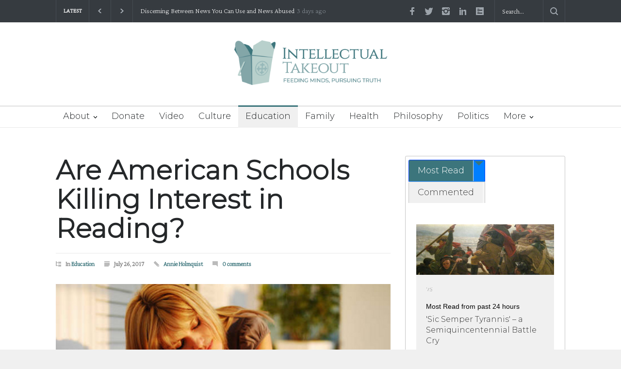

--- FILE ---
content_type: text/html; charset=UTF-8
request_url: https://intellectualtakeout.org/2017/07/are-american-schools-killing-interest-in-reading/?print=pdf
body_size: 29054
content:
<!DOCTYPE html>
<html lang="en-US" prefix="og: https://ogp.me/ns#">
		<head>
		<!--meta-->
		<meta http-equiv="content-type" content="text/html; charset=UTF-8" />
		<meta name="generator" content="WordPress 6.9" />
		<meta name="viewport" content="width=device-width, initial-scale=1, maximum-scale=1.2" />
		<meta name="description" content="Feeding Mind, Pursuing Truth" />
		<meta name="format-detection" content="telephone=no" />
		<!--style-->
		<link rel="alternate" type="application/rss+xml" title="RSS 2.0" href="https://intellectualtakeout.org/feed/" />
		<link rel="pingback" href="https://intellectualtakeout.org/xmlrpc.php" />
				<link rel="shortcut icon" href="https://intellectualtakeout.org/wp-content/uploads/2022/04/ito-subscribe.png" />
		
<!-- Search Engine Optimization by Rank Math PRO - https://rankmath.com/ -->
<title>Are American Schools Killing Interest in Reading? - Intellectual Takeout</title>
<meta name="description" content="In a recent exchange of small talk, I asked a friend how the last school year had gone for his child. He replied that it had gone relatively well except for"/>
<meta name="robots" content="follow, index, max-snippet:-1, max-video-preview:-1, max-image-preview:large"/>
<link rel="canonical" href="https://intellectualtakeout.org/2017/07/are-american-schools-killing-interest-in-reading/" />
<meta property="og:locale" content="en_US" />
<meta property="og:type" content="article" />
<meta property="og:title" content="Are American Schools Killing Interest in Reading? - Intellectual Takeout" />
<meta property="og:description" content="In a recent exchange of small talk, I asked a friend how the last school year had gone for his child. He replied that it had gone relatively well except for" />
<meta property="og:url" content="https://intellectualtakeout.org/2017/07/are-american-schools-killing-interest-in-reading/" />
<meta property="og:site_name" content="Intellectual Takeout" />
<meta property="article:publisher" content="https://www.facebook.com/intellectualto.org/" />
<meta property="article:section" content="Education" />
<meta property="og:image" content="https://intellectualtakeout.org/wp-content/uploads/2022/03/sleepingbooks2.png" />
<meta property="og:image:secure_url" content="https://intellectualtakeout.org/wp-content/uploads/2022/03/sleepingbooks2.png" />
<meta property="og:image:width" content="693" />
<meta property="og:image:height" content="461" />
<meta property="og:image:alt" content="Are American Schools Killing Interest in Reading?" />
<meta property="og:image:type" content="image/png" />
<meta property="article:published_time" content="2017-07-26T00:00:00-05:00" />
<meta name="twitter:card" content="summary_large_image" />
<meta name="twitter:title" content="Are American Schools Killing Interest in Reading? - Intellectual Takeout" />
<meta name="twitter:description" content="In a recent exchange of small talk, I asked a friend how the last school year had gone for his child. He replied that it had gone relatively well except for" />
<meta name="twitter:site" content="@IntellectualTO" />
<meta name="twitter:creator" content="@IntellectualTO" />
<meta name="twitter:image" content="https://intellectualtakeout.org/wp-content/uploads/2022/03/sleepingbooks2.png" />
<meta name="twitter:label1" content="Written by" />
<meta name="twitter:data1" content="Annie Holmquist" />
<meta name="twitter:label2" content="Time to read" />
<meta name="twitter:data2" content="2 minutes" />
<script type="application/ld+json" class="rank-math-schema-pro">{"@context":"https://schema.org","@graph":[{"@type":"Organization","@id":"https://intellectualtakeout.org/#organization","name":"Intellectual Takeout","url":"https://intellectualtakeout.org","sameAs":["https://www.facebook.com/intellectualto.org/","https://twitter.com/IntellectualTO"],"logo":{"@type":"ImageObject","@id":"https://intellectualtakeout.org/#logo","url":"https://charlemagneinstitute.org/intellectualtakeout/wp-content/uploads/sites/4/2022/04/ITO_horiz_tag_rgb_color-e1649711323598.png","contentUrl":"https://charlemagneinstitute.org/intellectualtakeout/wp-content/uploads/sites/4/2022/04/ITO_horiz_tag_rgb_color-e1649711323598.png","caption":"Intellectual Takeout","inLanguage":"en-US","width":"800","height":"234"}},{"@type":"WebSite","@id":"https://intellectualtakeout.org/#website","url":"https://intellectualtakeout.org","name":"Intellectual Takeout","publisher":{"@id":"https://intellectualtakeout.org/#organization"},"inLanguage":"en-US"},{"@type":"ImageObject","@id":"https://intellectualtakeout.org/wp-content/uploads/2022/03/sleepingbooks2.png","url":"https://intellectualtakeout.org/wp-content/uploads/2022/03/sleepingbooks2.png","width":"693","height":"461","inLanguage":"en-US"},{"@type":"WebPage","@id":"https://intellectualtakeout.org/2017/07/are-american-schools-killing-interest-in-reading/#webpage","url":"https://intellectualtakeout.org/2017/07/are-american-schools-killing-interest-in-reading/","name":"Are American Schools Killing Interest in Reading? - Intellectual Takeout","datePublished":"2017-07-26T00:00:00-05:00","dateModified":"2017-07-26T00:00:00-05:00","isPartOf":{"@id":"https://intellectualtakeout.org/#website"},"primaryImageOfPage":{"@id":"https://intellectualtakeout.org/wp-content/uploads/2022/03/sleepingbooks2.png"},"inLanguage":"en-US"},{"@type":"Person","@id":"https://intellectualtakeout.org/author/annieholmquist/","name":"Annie Holmquist","url":"https://intellectualtakeout.org/author/annieholmquist/","image":{"@type":"ImageObject","@id":"https://intellectualtakeout.org/wp-content/uploads/2022/04/AnnieHolmquist_4.jpg","url":"https://intellectualtakeout.org/wp-content/uploads/2022/04/AnnieHolmquist_4.jpg","caption":"Annie Holmquist","inLanguage":"en-US"},"worksFor":{"@id":"https://intellectualtakeout.org/#organization"}},{"@type":"BlogPosting","headline":"Are American Schools Killing Interest in Reading? - Intellectual Takeout","datePublished":"2017-07-26T00:00:00-05:00","dateModified":"2017-07-26T00:00:00-05:00","articleSection":"Education","author":{"@id":"https://intellectualtakeout.org/author/annieholmquist/","name":"Annie Holmquist"},"publisher":{"@id":"https://intellectualtakeout.org/#organization"},"description":"In a recent exchange of small talk, I asked a friend how the last school year had gone for his child. He replied that it had gone relatively well except for","name":"Are American Schools Killing Interest in Reading? - Intellectual Takeout","@id":"https://intellectualtakeout.org/2017/07/are-american-schools-killing-interest-in-reading/#richSnippet","isPartOf":{"@id":"https://intellectualtakeout.org/2017/07/are-american-schools-killing-interest-in-reading/#webpage"},"image":{"@id":"https://intellectualtakeout.org/wp-content/uploads/2022/03/sleepingbooks2.png"},"inLanguage":"en-US","mainEntityOfPage":{"@id":"https://intellectualtakeout.org/2017/07/are-american-schools-killing-interest-in-reading/#webpage"}}]}</script>
<!-- /Rank Math WordPress SEO plugin -->

<link rel='dns-prefetch' href='//fonts.googleapis.com' />
<link rel="alternate" type="application/rss+xml" title="Intellectual Takeout &raquo; Feed" href="https://intellectualtakeout.org/feed/" />
<link rel="alternate" type="application/rss+xml" title="Intellectual Takeout &raquo; Comments Feed" href="https://intellectualtakeout.org/comments/feed/" />
<link rel="alternate" type="application/rss+xml" title="Intellectual Takeout &raquo; Are American Schools Killing Interest in Reading? Comments Feed" href="https://intellectualtakeout.org/2017/07/are-american-schools-killing-interest-in-reading/feed/" />
		<!-- This site uses the Google Analytics by MonsterInsights plugin v9.11.1 - Using Analytics tracking - https://www.monsterinsights.com/ -->
							<script src="//www.googletagmanager.com/gtag/js?id=G-0VH20ZDG4H"  data-cfasync="false" data-wpfc-render="false" type="text/javascript" async></script>
			<script data-cfasync="false" data-wpfc-render="false" type="text/javascript">
				var mi_version = '9.11.1';
				var mi_track_user = true;
				var mi_no_track_reason = '';
								var MonsterInsightsDefaultLocations = {"page_location":"https:\/\/intellectualtakeout.org\/2017\/07\/are-american-schools-killing-interest-in-reading\/?print=pdf"};
								if ( typeof MonsterInsightsPrivacyGuardFilter === 'function' ) {
					var MonsterInsightsLocations = (typeof MonsterInsightsExcludeQuery === 'object') ? MonsterInsightsPrivacyGuardFilter( MonsterInsightsExcludeQuery ) : MonsterInsightsPrivacyGuardFilter( MonsterInsightsDefaultLocations );
				} else {
					var MonsterInsightsLocations = (typeof MonsterInsightsExcludeQuery === 'object') ? MonsterInsightsExcludeQuery : MonsterInsightsDefaultLocations;
				}

								var disableStrs = [
										'ga-disable-G-0VH20ZDG4H',
									];

				/* Function to detect opted out users */
				function __gtagTrackerIsOptedOut() {
					for (var index = 0; index < disableStrs.length; index++) {
						if (document.cookie.indexOf(disableStrs[index] + '=true') > -1) {
							return true;
						}
					}

					return false;
				}

				/* Disable tracking if the opt-out cookie exists. */
				if (__gtagTrackerIsOptedOut()) {
					for (var index = 0; index < disableStrs.length; index++) {
						window[disableStrs[index]] = true;
					}
				}

				/* Opt-out function */
				function __gtagTrackerOptout() {
					for (var index = 0; index < disableStrs.length; index++) {
						document.cookie = disableStrs[index] + '=true; expires=Thu, 31 Dec 2099 23:59:59 UTC; path=/';
						window[disableStrs[index]] = true;
					}
				}

				if ('undefined' === typeof gaOptout) {
					function gaOptout() {
						__gtagTrackerOptout();
					}
				}
								window.dataLayer = window.dataLayer || [];

				window.MonsterInsightsDualTracker = {
					helpers: {},
					trackers: {},
				};
				if (mi_track_user) {
					function __gtagDataLayer() {
						dataLayer.push(arguments);
					}

					function __gtagTracker(type, name, parameters) {
						if (!parameters) {
							parameters = {};
						}

						if (parameters.send_to) {
							__gtagDataLayer.apply(null, arguments);
							return;
						}

						if (type === 'event') {
														parameters.send_to = monsterinsights_frontend.v4_id;
							var hookName = name;
							if (typeof parameters['event_category'] !== 'undefined') {
								hookName = parameters['event_category'] + ':' + name;
							}

							if (typeof MonsterInsightsDualTracker.trackers[hookName] !== 'undefined') {
								MonsterInsightsDualTracker.trackers[hookName](parameters);
							} else {
								__gtagDataLayer('event', name, parameters);
							}
							
						} else {
							__gtagDataLayer.apply(null, arguments);
						}
					}

					__gtagTracker('js', new Date());
					__gtagTracker('set', {
						'developer_id.dZGIzZG': true,
											});
					if ( MonsterInsightsLocations.page_location ) {
						__gtagTracker('set', MonsterInsightsLocations);
					}
										__gtagTracker('config', 'G-0VH20ZDG4H', {"forceSSL":"true","link_attribution":"true","category":"education","author":"Annie Holmquist"} );
										window.gtag = __gtagTracker;										(function () {
						/* https://developers.google.com/analytics/devguides/collection/analyticsjs/ */
						/* ga and __gaTracker compatibility shim. */
						var noopfn = function () {
							return null;
						};
						var newtracker = function () {
							return new Tracker();
						};
						var Tracker = function () {
							return null;
						};
						var p = Tracker.prototype;
						p.get = noopfn;
						p.set = noopfn;
						p.send = function () {
							var args = Array.prototype.slice.call(arguments);
							args.unshift('send');
							__gaTracker.apply(null, args);
						};
						var __gaTracker = function () {
							var len = arguments.length;
							if (len === 0) {
								return;
							}
							var f = arguments[len - 1];
							if (typeof f !== 'object' || f === null || typeof f.hitCallback !== 'function') {
								if ('send' === arguments[0]) {
									var hitConverted, hitObject = false, action;
									if ('event' === arguments[1]) {
										if ('undefined' !== typeof arguments[3]) {
											hitObject = {
												'eventAction': arguments[3],
												'eventCategory': arguments[2],
												'eventLabel': arguments[4],
												'value': arguments[5] ? arguments[5] : 1,
											}
										}
									}
									if ('pageview' === arguments[1]) {
										if ('undefined' !== typeof arguments[2]) {
											hitObject = {
												'eventAction': 'page_view',
												'page_path': arguments[2],
											}
										}
									}
									if (typeof arguments[2] === 'object') {
										hitObject = arguments[2];
									}
									if (typeof arguments[5] === 'object') {
										Object.assign(hitObject, arguments[5]);
									}
									if ('undefined' !== typeof arguments[1].hitType) {
										hitObject = arguments[1];
										if ('pageview' === hitObject.hitType) {
											hitObject.eventAction = 'page_view';
										}
									}
									if (hitObject) {
										action = 'timing' === arguments[1].hitType ? 'timing_complete' : hitObject.eventAction;
										hitConverted = mapArgs(hitObject);
										__gtagTracker('event', action, hitConverted);
									}
								}
								return;
							}

							function mapArgs(args) {
								var arg, hit = {};
								var gaMap = {
									'eventCategory': 'event_category',
									'eventAction': 'event_action',
									'eventLabel': 'event_label',
									'eventValue': 'event_value',
									'nonInteraction': 'non_interaction',
									'timingCategory': 'event_category',
									'timingVar': 'name',
									'timingValue': 'value',
									'timingLabel': 'event_label',
									'page': 'page_path',
									'location': 'page_location',
									'title': 'page_title',
									'referrer' : 'page_referrer',
								};
								for (arg in args) {
																		if (!(!args.hasOwnProperty(arg) || !gaMap.hasOwnProperty(arg))) {
										hit[gaMap[arg]] = args[arg];
									} else {
										hit[arg] = args[arg];
									}
								}
								return hit;
							}

							try {
								f.hitCallback();
							} catch (ex) {
							}
						};
						__gaTracker.create = newtracker;
						__gaTracker.getByName = newtracker;
						__gaTracker.getAll = function () {
							return [];
						};
						__gaTracker.remove = noopfn;
						__gaTracker.loaded = true;
						window['__gaTracker'] = __gaTracker;
					})();
									} else {
										console.log("");
					(function () {
						function __gtagTracker() {
							return null;
						}

						window['__gtagTracker'] = __gtagTracker;
						window['gtag'] = __gtagTracker;
					})();
									}
			</script>
							<!-- / Google Analytics by MonsterInsights -->
		<style id='wp-img-auto-sizes-contain-inline-css' type='text/css'>
img:is([sizes=auto i],[sizes^="auto," i]){contain-intrinsic-size:3000px 1500px}
/*# sourceURL=wp-img-auto-sizes-contain-inline-css */
</style>
<style id='wp-emoji-styles-inline-css' type='text/css'>

	img.wp-smiley, img.emoji {
		display: inline !important;
		border: none !important;
		box-shadow: none !important;
		height: 1em !important;
		width: 1em !important;
		margin: 0 0.07em !important;
		vertical-align: -0.1em !important;
		background: none !important;
		padding: 0 !important;
	}
/*# sourceURL=wp-emoji-styles-inline-css */
</style>
<style id='wp-block-library-inline-css' type='text/css'>
:root{--wp-block-synced-color:#7a00df;--wp-block-synced-color--rgb:122,0,223;--wp-bound-block-color:var(--wp-block-synced-color);--wp-editor-canvas-background:#ddd;--wp-admin-theme-color:#007cba;--wp-admin-theme-color--rgb:0,124,186;--wp-admin-theme-color-darker-10:#006ba1;--wp-admin-theme-color-darker-10--rgb:0,107,160.5;--wp-admin-theme-color-darker-20:#005a87;--wp-admin-theme-color-darker-20--rgb:0,90,135;--wp-admin-border-width-focus:2px}@media (min-resolution:192dpi){:root{--wp-admin-border-width-focus:1.5px}}.wp-element-button{cursor:pointer}:root .has-very-light-gray-background-color{background-color:#eee}:root .has-very-dark-gray-background-color{background-color:#313131}:root .has-very-light-gray-color{color:#eee}:root .has-very-dark-gray-color{color:#313131}:root .has-vivid-green-cyan-to-vivid-cyan-blue-gradient-background{background:linear-gradient(135deg,#00d084,#0693e3)}:root .has-purple-crush-gradient-background{background:linear-gradient(135deg,#34e2e4,#4721fb 50%,#ab1dfe)}:root .has-hazy-dawn-gradient-background{background:linear-gradient(135deg,#faaca8,#dad0ec)}:root .has-subdued-olive-gradient-background{background:linear-gradient(135deg,#fafae1,#67a671)}:root .has-atomic-cream-gradient-background{background:linear-gradient(135deg,#fdd79a,#004a59)}:root .has-nightshade-gradient-background{background:linear-gradient(135deg,#330968,#31cdcf)}:root .has-midnight-gradient-background{background:linear-gradient(135deg,#020381,#2874fc)}:root{--wp--preset--font-size--normal:16px;--wp--preset--font-size--huge:42px}.has-regular-font-size{font-size:1em}.has-larger-font-size{font-size:2.625em}.has-normal-font-size{font-size:var(--wp--preset--font-size--normal)}.has-huge-font-size{font-size:var(--wp--preset--font-size--huge)}.has-text-align-center{text-align:center}.has-text-align-left{text-align:left}.has-text-align-right{text-align:right}.has-fit-text{white-space:nowrap!important}#end-resizable-editor-section{display:none}.aligncenter{clear:both}.items-justified-left{justify-content:flex-start}.items-justified-center{justify-content:center}.items-justified-right{justify-content:flex-end}.items-justified-space-between{justify-content:space-between}.screen-reader-text{border:0;clip-path:inset(50%);height:1px;margin:-1px;overflow:hidden;padding:0;position:absolute;width:1px;word-wrap:normal!important}.screen-reader-text:focus{background-color:#ddd;clip-path:none;color:#444;display:block;font-size:1em;height:auto;left:5px;line-height:normal;padding:15px 23px 14px;text-decoration:none;top:5px;width:auto;z-index:100000}html :where(.has-border-color){border-style:solid}html :where([style*=border-top-color]){border-top-style:solid}html :where([style*=border-right-color]){border-right-style:solid}html :where([style*=border-bottom-color]){border-bottom-style:solid}html :where([style*=border-left-color]){border-left-style:solid}html :where([style*=border-width]){border-style:solid}html :where([style*=border-top-width]){border-top-style:solid}html :where([style*=border-right-width]){border-right-style:solid}html :where([style*=border-bottom-width]){border-bottom-style:solid}html :where([style*=border-left-width]){border-left-style:solid}html :where(img[class*=wp-image-]){height:auto;max-width:100%}:where(figure){margin:0 0 1em}html :where(.is-position-sticky){--wp-admin--admin-bar--position-offset:var(--wp-admin--admin-bar--height,0px)}@media screen and (max-width:600px){html :where(.is-position-sticky){--wp-admin--admin-bar--position-offset:0px}}

/*# sourceURL=wp-block-library-inline-css */
</style><style id='wp-block-button-inline-css' type='text/css'>
.wp-block-button__link{align-content:center;box-sizing:border-box;cursor:pointer;display:inline-block;height:100%;text-align:center;word-break:break-word}.wp-block-button__link.aligncenter{text-align:center}.wp-block-button__link.alignright{text-align:right}:where(.wp-block-button__link){border-radius:9999px;box-shadow:none;padding:calc(.667em + 2px) calc(1.333em + 2px);text-decoration:none}.wp-block-button[style*=text-decoration] .wp-block-button__link{text-decoration:inherit}.wp-block-buttons>.wp-block-button.has-custom-width{max-width:none}.wp-block-buttons>.wp-block-button.has-custom-width .wp-block-button__link{width:100%}.wp-block-buttons>.wp-block-button.has-custom-font-size .wp-block-button__link{font-size:inherit}.wp-block-buttons>.wp-block-button.wp-block-button__width-25{width:calc(25% - var(--wp--style--block-gap, .5em)*.75)}.wp-block-buttons>.wp-block-button.wp-block-button__width-50{width:calc(50% - var(--wp--style--block-gap, .5em)*.5)}.wp-block-buttons>.wp-block-button.wp-block-button__width-75{width:calc(75% - var(--wp--style--block-gap, .5em)*.25)}.wp-block-buttons>.wp-block-button.wp-block-button__width-100{flex-basis:100%;width:100%}.wp-block-buttons.is-vertical>.wp-block-button.wp-block-button__width-25{width:25%}.wp-block-buttons.is-vertical>.wp-block-button.wp-block-button__width-50{width:50%}.wp-block-buttons.is-vertical>.wp-block-button.wp-block-button__width-75{width:75%}.wp-block-button.is-style-squared,.wp-block-button__link.wp-block-button.is-style-squared{border-radius:0}.wp-block-button.no-border-radius,.wp-block-button__link.no-border-radius{border-radius:0!important}:root :where(.wp-block-button .wp-block-button__link.is-style-outline),:root :where(.wp-block-button.is-style-outline>.wp-block-button__link){border:2px solid;padding:.667em 1.333em}:root :where(.wp-block-button .wp-block-button__link.is-style-outline:not(.has-text-color)),:root :where(.wp-block-button.is-style-outline>.wp-block-button__link:not(.has-text-color)){color:currentColor}:root :where(.wp-block-button .wp-block-button__link.is-style-outline:not(.has-background)),:root :where(.wp-block-button.is-style-outline>.wp-block-button__link:not(.has-background)){background-color:initial;background-image:none}
/*# sourceURL=https://intellectualtakeout.org/wp-includes/blocks/button/style.min.css */
</style>
<style id='wp-block-image-inline-css' type='text/css'>
.wp-block-image>a,.wp-block-image>figure>a{display:inline-block}.wp-block-image img{box-sizing:border-box;height:auto;max-width:100%;vertical-align:bottom}@media not (prefers-reduced-motion){.wp-block-image img.hide{visibility:hidden}.wp-block-image img.show{animation:show-content-image .4s}}.wp-block-image[style*=border-radius] img,.wp-block-image[style*=border-radius]>a{border-radius:inherit}.wp-block-image.has-custom-border img{box-sizing:border-box}.wp-block-image.aligncenter{text-align:center}.wp-block-image.alignfull>a,.wp-block-image.alignwide>a{width:100%}.wp-block-image.alignfull img,.wp-block-image.alignwide img{height:auto;width:100%}.wp-block-image .aligncenter,.wp-block-image .alignleft,.wp-block-image .alignright,.wp-block-image.aligncenter,.wp-block-image.alignleft,.wp-block-image.alignright{display:table}.wp-block-image .aligncenter>figcaption,.wp-block-image .alignleft>figcaption,.wp-block-image .alignright>figcaption,.wp-block-image.aligncenter>figcaption,.wp-block-image.alignleft>figcaption,.wp-block-image.alignright>figcaption{caption-side:bottom;display:table-caption}.wp-block-image .alignleft{float:left;margin:.5em 1em .5em 0}.wp-block-image .alignright{float:right;margin:.5em 0 .5em 1em}.wp-block-image .aligncenter{margin-left:auto;margin-right:auto}.wp-block-image :where(figcaption){margin-bottom:1em;margin-top:.5em}.wp-block-image.is-style-circle-mask img{border-radius:9999px}@supports ((-webkit-mask-image:none) or (mask-image:none)) or (-webkit-mask-image:none){.wp-block-image.is-style-circle-mask img{border-radius:0;-webkit-mask-image:url('data:image/svg+xml;utf8,<svg viewBox="0 0 100 100" xmlns="http://www.w3.org/2000/svg"><circle cx="50" cy="50" r="50"/></svg>');mask-image:url('data:image/svg+xml;utf8,<svg viewBox="0 0 100 100" xmlns="http://www.w3.org/2000/svg"><circle cx="50" cy="50" r="50"/></svg>');mask-mode:alpha;-webkit-mask-position:center;mask-position:center;-webkit-mask-repeat:no-repeat;mask-repeat:no-repeat;-webkit-mask-size:contain;mask-size:contain}}:root :where(.wp-block-image.is-style-rounded img,.wp-block-image .is-style-rounded img){border-radius:9999px}.wp-block-image figure{margin:0}.wp-lightbox-container{display:flex;flex-direction:column;position:relative}.wp-lightbox-container img{cursor:zoom-in}.wp-lightbox-container img:hover+button{opacity:1}.wp-lightbox-container button{align-items:center;backdrop-filter:blur(16px) saturate(180%);background-color:#5a5a5a40;border:none;border-radius:4px;cursor:zoom-in;display:flex;height:20px;justify-content:center;opacity:0;padding:0;position:absolute;right:16px;text-align:center;top:16px;width:20px;z-index:100}@media not (prefers-reduced-motion){.wp-lightbox-container button{transition:opacity .2s ease}}.wp-lightbox-container button:focus-visible{outline:3px auto #5a5a5a40;outline:3px auto -webkit-focus-ring-color;outline-offset:3px}.wp-lightbox-container button:hover{cursor:pointer;opacity:1}.wp-lightbox-container button:focus{opacity:1}.wp-lightbox-container button:focus,.wp-lightbox-container button:hover,.wp-lightbox-container button:not(:hover):not(:active):not(.has-background){background-color:#5a5a5a40;border:none}.wp-lightbox-overlay{box-sizing:border-box;cursor:zoom-out;height:100vh;left:0;overflow:hidden;position:fixed;top:0;visibility:hidden;width:100%;z-index:100000}.wp-lightbox-overlay .close-button{align-items:center;cursor:pointer;display:flex;justify-content:center;min-height:40px;min-width:40px;padding:0;position:absolute;right:calc(env(safe-area-inset-right) + 16px);top:calc(env(safe-area-inset-top) + 16px);z-index:5000000}.wp-lightbox-overlay .close-button:focus,.wp-lightbox-overlay .close-button:hover,.wp-lightbox-overlay .close-button:not(:hover):not(:active):not(.has-background){background:none;border:none}.wp-lightbox-overlay .lightbox-image-container{height:var(--wp--lightbox-container-height);left:50%;overflow:hidden;position:absolute;top:50%;transform:translate(-50%,-50%);transform-origin:top left;width:var(--wp--lightbox-container-width);z-index:9999999999}.wp-lightbox-overlay .wp-block-image{align-items:center;box-sizing:border-box;display:flex;height:100%;justify-content:center;margin:0;position:relative;transform-origin:0 0;width:100%;z-index:3000000}.wp-lightbox-overlay .wp-block-image img{height:var(--wp--lightbox-image-height);min-height:var(--wp--lightbox-image-height);min-width:var(--wp--lightbox-image-width);width:var(--wp--lightbox-image-width)}.wp-lightbox-overlay .wp-block-image figcaption{display:none}.wp-lightbox-overlay button{background:none;border:none}.wp-lightbox-overlay .scrim{background-color:#fff;height:100%;opacity:.9;position:absolute;width:100%;z-index:2000000}.wp-lightbox-overlay.active{visibility:visible}@media not (prefers-reduced-motion){.wp-lightbox-overlay.active{animation:turn-on-visibility .25s both}.wp-lightbox-overlay.active img{animation:turn-on-visibility .35s both}.wp-lightbox-overlay.show-closing-animation:not(.active){animation:turn-off-visibility .35s both}.wp-lightbox-overlay.show-closing-animation:not(.active) img{animation:turn-off-visibility .25s both}.wp-lightbox-overlay.zoom.active{animation:none;opacity:1;visibility:visible}.wp-lightbox-overlay.zoom.active .lightbox-image-container{animation:lightbox-zoom-in .4s}.wp-lightbox-overlay.zoom.active .lightbox-image-container img{animation:none}.wp-lightbox-overlay.zoom.active .scrim{animation:turn-on-visibility .4s forwards}.wp-lightbox-overlay.zoom.show-closing-animation:not(.active){animation:none}.wp-lightbox-overlay.zoom.show-closing-animation:not(.active) .lightbox-image-container{animation:lightbox-zoom-out .4s}.wp-lightbox-overlay.zoom.show-closing-animation:not(.active) .lightbox-image-container img{animation:none}.wp-lightbox-overlay.zoom.show-closing-animation:not(.active) .scrim{animation:turn-off-visibility .4s forwards}}@keyframes show-content-image{0%{visibility:hidden}99%{visibility:hidden}to{visibility:visible}}@keyframes turn-on-visibility{0%{opacity:0}to{opacity:1}}@keyframes turn-off-visibility{0%{opacity:1;visibility:visible}99%{opacity:0;visibility:visible}to{opacity:0;visibility:hidden}}@keyframes lightbox-zoom-in{0%{transform:translate(calc((-100vw + var(--wp--lightbox-scrollbar-width))/2 + var(--wp--lightbox-initial-left-position)),calc(-50vh + var(--wp--lightbox-initial-top-position))) scale(var(--wp--lightbox-scale))}to{transform:translate(-50%,-50%) scale(1)}}@keyframes lightbox-zoom-out{0%{transform:translate(-50%,-50%) scale(1);visibility:visible}99%{visibility:visible}to{transform:translate(calc((-100vw + var(--wp--lightbox-scrollbar-width))/2 + var(--wp--lightbox-initial-left-position)),calc(-50vh + var(--wp--lightbox-initial-top-position))) scale(var(--wp--lightbox-scale));visibility:hidden}}
/*# sourceURL=https://intellectualtakeout.org/wp-includes/blocks/image/style.min.css */
</style>
<style id='wp-block-image-theme-inline-css' type='text/css'>
:root :where(.wp-block-image figcaption){color:#555;font-size:13px;text-align:center}.is-dark-theme :root :where(.wp-block-image figcaption){color:#ffffffa6}.wp-block-image{margin:0 0 1em}
/*# sourceURL=https://intellectualtakeout.org/wp-includes/blocks/image/theme.min.css */
</style>
<style id='wp-block-buttons-inline-css' type='text/css'>
.wp-block-buttons{box-sizing:border-box}.wp-block-buttons.is-vertical{flex-direction:column}.wp-block-buttons.is-vertical>.wp-block-button:last-child{margin-bottom:0}.wp-block-buttons>.wp-block-button{display:inline-block;margin:0}.wp-block-buttons.is-content-justification-left{justify-content:flex-start}.wp-block-buttons.is-content-justification-left.is-vertical{align-items:flex-start}.wp-block-buttons.is-content-justification-center{justify-content:center}.wp-block-buttons.is-content-justification-center.is-vertical{align-items:center}.wp-block-buttons.is-content-justification-right{justify-content:flex-end}.wp-block-buttons.is-content-justification-right.is-vertical{align-items:flex-end}.wp-block-buttons.is-content-justification-space-between{justify-content:space-between}.wp-block-buttons.aligncenter{text-align:center}.wp-block-buttons:not(.is-content-justification-space-between,.is-content-justification-right,.is-content-justification-left,.is-content-justification-center) .wp-block-button.aligncenter{margin-left:auto;margin-right:auto;width:100%}.wp-block-buttons[style*=text-decoration] .wp-block-button,.wp-block-buttons[style*=text-decoration] .wp-block-button__link{text-decoration:inherit}.wp-block-buttons.has-custom-font-size .wp-block-button__link{font-size:inherit}.wp-block-buttons .wp-block-button__link{width:100%}.wp-block-button.aligncenter{text-align:center}
/*# sourceURL=https://intellectualtakeout.org/wp-includes/blocks/buttons/style.min.css */
</style>
<style id='wp-block-group-inline-css' type='text/css'>
.wp-block-group{box-sizing:border-box}:where(.wp-block-group.wp-block-group-is-layout-constrained){position:relative}
/*# sourceURL=https://intellectualtakeout.org/wp-includes/blocks/group/style.min.css */
</style>
<style id='wp-block-group-theme-inline-css' type='text/css'>
:where(.wp-block-group.has-background){padding:1.25em 2.375em}
/*# sourceURL=https://intellectualtakeout.org/wp-includes/blocks/group/theme.min.css */
</style>
<style id='wp-block-paragraph-inline-css' type='text/css'>
.is-small-text{font-size:.875em}.is-regular-text{font-size:1em}.is-large-text{font-size:2.25em}.is-larger-text{font-size:3em}.has-drop-cap:not(:focus):first-letter{float:left;font-size:8.4em;font-style:normal;font-weight:100;line-height:.68;margin:.05em .1em 0 0;text-transform:uppercase}body.rtl .has-drop-cap:not(:focus):first-letter{float:none;margin-left:.1em}p.has-drop-cap.has-background{overflow:hidden}:root :where(p.has-background){padding:1.25em 2.375em}:where(p.has-text-color:not(.has-link-color)) a{color:inherit}p.has-text-align-left[style*="writing-mode:vertical-lr"],p.has-text-align-right[style*="writing-mode:vertical-rl"]{rotate:180deg}
/*# sourceURL=https://intellectualtakeout.org/wp-includes/blocks/paragraph/style.min.css */
</style>
<style id='global-styles-inline-css' type='text/css'>
:root{--wp--preset--aspect-ratio--square: 1;--wp--preset--aspect-ratio--4-3: 4/3;--wp--preset--aspect-ratio--3-4: 3/4;--wp--preset--aspect-ratio--3-2: 3/2;--wp--preset--aspect-ratio--2-3: 2/3;--wp--preset--aspect-ratio--16-9: 16/9;--wp--preset--aspect-ratio--9-16: 9/16;--wp--preset--color--black: #000000;--wp--preset--color--cyan-bluish-gray: #abb8c3;--wp--preset--color--white: #ffffff;--wp--preset--color--pale-pink: #f78da7;--wp--preset--color--vivid-red: #cf2e2e;--wp--preset--color--luminous-vivid-orange: #ff6900;--wp--preset--color--luminous-vivid-amber: #fcb900;--wp--preset--color--light-green-cyan: #7bdcb5;--wp--preset--color--vivid-green-cyan: #00d084;--wp--preset--color--pale-cyan-blue: #8ed1fc;--wp--preset--color--vivid-cyan-blue: #0693e3;--wp--preset--color--vivid-purple: #9b51e0;--wp--preset--color--pressroom-red: #ED1C24;--wp--preset--color--pressroom-light-blue: #42AAE6;--wp--preset--color--pressroom-green: #85B53E;--wp--preset--color--pressroom-orange: #F5910F;--wp--preset--color--pressroom-turquoise: #18ACB6;--wp--preset--color--pressroom-blue: #4CA5D9;--wp--preset--color--pressroom-dark-orange: #FC724B;--wp--preset--color--pressroom-brown: #C29A48;--wp--preset--color--pressroom-light-green: #00C7A6;--wp--preset--gradient--vivid-cyan-blue-to-vivid-purple: linear-gradient(135deg,rgb(6,147,227) 0%,rgb(155,81,224) 100%);--wp--preset--gradient--light-green-cyan-to-vivid-green-cyan: linear-gradient(135deg,rgb(122,220,180) 0%,rgb(0,208,130) 100%);--wp--preset--gradient--luminous-vivid-amber-to-luminous-vivid-orange: linear-gradient(135deg,rgb(252,185,0) 0%,rgb(255,105,0) 100%);--wp--preset--gradient--luminous-vivid-orange-to-vivid-red: linear-gradient(135deg,rgb(255,105,0) 0%,rgb(207,46,46) 100%);--wp--preset--gradient--very-light-gray-to-cyan-bluish-gray: linear-gradient(135deg,rgb(238,238,238) 0%,rgb(169,184,195) 100%);--wp--preset--gradient--cool-to-warm-spectrum: linear-gradient(135deg,rgb(74,234,220) 0%,rgb(151,120,209) 20%,rgb(207,42,186) 40%,rgb(238,44,130) 60%,rgb(251,105,98) 80%,rgb(254,248,76) 100%);--wp--preset--gradient--blush-light-purple: linear-gradient(135deg,rgb(255,206,236) 0%,rgb(152,150,240) 100%);--wp--preset--gradient--blush-bordeaux: linear-gradient(135deg,rgb(254,205,165) 0%,rgb(254,45,45) 50%,rgb(107,0,62) 100%);--wp--preset--gradient--luminous-dusk: linear-gradient(135deg,rgb(255,203,112) 0%,rgb(199,81,192) 50%,rgb(65,88,208) 100%);--wp--preset--gradient--pale-ocean: linear-gradient(135deg,rgb(255,245,203) 0%,rgb(182,227,212) 50%,rgb(51,167,181) 100%);--wp--preset--gradient--electric-grass: linear-gradient(135deg,rgb(202,248,128) 0%,rgb(113,206,126) 100%);--wp--preset--gradient--midnight: linear-gradient(135deg,rgb(2,3,129) 0%,rgb(40,116,252) 100%);--wp--preset--font-size--small: 13px;--wp--preset--font-size--medium: 20px;--wp--preset--font-size--large: 36px;--wp--preset--font-size--x-large: 42px;--wp--preset--spacing--20: 0.44rem;--wp--preset--spacing--30: 0.67rem;--wp--preset--spacing--40: 1rem;--wp--preset--spacing--50: 1.5rem;--wp--preset--spacing--60: 2.25rem;--wp--preset--spacing--70: 3.38rem;--wp--preset--spacing--80: 5.06rem;--wp--preset--shadow--natural: 6px 6px 9px rgba(0, 0, 0, 0.2);--wp--preset--shadow--deep: 12px 12px 50px rgba(0, 0, 0, 0.4);--wp--preset--shadow--sharp: 6px 6px 0px rgba(0, 0, 0, 0.2);--wp--preset--shadow--outlined: 6px 6px 0px -3px rgb(255, 255, 255), 6px 6px rgb(0, 0, 0);--wp--preset--shadow--crisp: 6px 6px 0px rgb(0, 0, 0);}:where(.is-layout-flex){gap: 0.5em;}:where(.is-layout-grid){gap: 0.5em;}body .is-layout-flex{display: flex;}.is-layout-flex{flex-wrap: wrap;align-items: center;}.is-layout-flex > :is(*, div){margin: 0;}body .is-layout-grid{display: grid;}.is-layout-grid > :is(*, div){margin: 0;}:where(.wp-block-columns.is-layout-flex){gap: 2em;}:where(.wp-block-columns.is-layout-grid){gap: 2em;}:where(.wp-block-post-template.is-layout-flex){gap: 1.25em;}:where(.wp-block-post-template.is-layout-grid){gap: 1.25em;}.has-black-color{color: var(--wp--preset--color--black) !important;}.has-cyan-bluish-gray-color{color: var(--wp--preset--color--cyan-bluish-gray) !important;}.has-white-color{color: var(--wp--preset--color--white) !important;}.has-pale-pink-color{color: var(--wp--preset--color--pale-pink) !important;}.has-vivid-red-color{color: var(--wp--preset--color--vivid-red) !important;}.has-luminous-vivid-orange-color{color: var(--wp--preset--color--luminous-vivid-orange) !important;}.has-luminous-vivid-amber-color{color: var(--wp--preset--color--luminous-vivid-amber) !important;}.has-light-green-cyan-color{color: var(--wp--preset--color--light-green-cyan) !important;}.has-vivid-green-cyan-color{color: var(--wp--preset--color--vivid-green-cyan) !important;}.has-pale-cyan-blue-color{color: var(--wp--preset--color--pale-cyan-blue) !important;}.has-vivid-cyan-blue-color{color: var(--wp--preset--color--vivid-cyan-blue) !important;}.has-vivid-purple-color{color: var(--wp--preset--color--vivid-purple) !important;}.has-black-background-color{background-color: var(--wp--preset--color--black) !important;}.has-cyan-bluish-gray-background-color{background-color: var(--wp--preset--color--cyan-bluish-gray) !important;}.has-white-background-color{background-color: var(--wp--preset--color--white) !important;}.has-pale-pink-background-color{background-color: var(--wp--preset--color--pale-pink) !important;}.has-vivid-red-background-color{background-color: var(--wp--preset--color--vivid-red) !important;}.has-luminous-vivid-orange-background-color{background-color: var(--wp--preset--color--luminous-vivid-orange) !important;}.has-luminous-vivid-amber-background-color{background-color: var(--wp--preset--color--luminous-vivid-amber) !important;}.has-light-green-cyan-background-color{background-color: var(--wp--preset--color--light-green-cyan) !important;}.has-vivid-green-cyan-background-color{background-color: var(--wp--preset--color--vivid-green-cyan) !important;}.has-pale-cyan-blue-background-color{background-color: var(--wp--preset--color--pale-cyan-blue) !important;}.has-vivid-cyan-blue-background-color{background-color: var(--wp--preset--color--vivid-cyan-blue) !important;}.has-vivid-purple-background-color{background-color: var(--wp--preset--color--vivid-purple) !important;}.has-black-border-color{border-color: var(--wp--preset--color--black) !important;}.has-cyan-bluish-gray-border-color{border-color: var(--wp--preset--color--cyan-bluish-gray) !important;}.has-white-border-color{border-color: var(--wp--preset--color--white) !important;}.has-pale-pink-border-color{border-color: var(--wp--preset--color--pale-pink) !important;}.has-vivid-red-border-color{border-color: var(--wp--preset--color--vivid-red) !important;}.has-luminous-vivid-orange-border-color{border-color: var(--wp--preset--color--luminous-vivid-orange) !important;}.has-luminous-vivid-amber-border-color{border-color: var(--wp--preset--color--luminous-vivid-amber) !important;}.has-light-green-cyan-border-color{border-color: var(--wp--preset--color--light-green-cyan) !important;}.has-vivid-green-cyan-border-color{border-color: var(--wp--preset--color--vivid-green-cyan) !important;}.has-pale-cyan-blue-border-color{border-color: var(--wp--preset--color--pale-cyan-blue) !important;}.has-vivid-cyan-blue-border-color{border-color: var(--wp--preset--color--vivid-cyan-blue) !important;}.has-vivid-purple-border-color{border-color: var(--wp--preset--color--vivid-purple) !important;}.has-vivid-cyan-blue-to-vivid-purple-gradient-background{background: var(--wp--preset--gradient--vivid-cyan-blue-to-vivid-purple) !important;}.has-light-green-cyan-to-vivid-green-cyan-gradient-background{background: var(--wp--preset--gradient--light-green-cyan-to-vivid-green-cyan) !important;}.has-luminous-vivid-amber-to-luminous-vivid-orange-gradient-background{background: var(--wp--preset--gradient--luminous-vivid-amber-to-luminous-vivid-orange) !important;}.has-luminous-vivid-orange-to-vivid-red-gradient-background{background: var(--wp--preset--gradient--luminous-vivid-orange-to-vivid-red) !important;}.has-very-light-gray-to-cyan-bluish-gray-gradient-background{background: var(--wp--preset--gradient--very-light-gray-to-cyan-bluish-gray) !important;}.has-cool-to-warm-spectrum-gradient-background{background: var(--wp--preset--gradient--cool-to-warm-spectrum) !important;}.has-blush-light-purple-gradient-background{background: var(--wp--preset--gradient--blush-light-purple) !important;}.has-blush-bordeaux-gradient-background{background: var(--wp--preset--gradient--blush-bordeaux) !important;}.has-luminous-dusk-gradient-background{background: var(--wp--preset--gradient--luminous-dusk) !important;}.has-pale-ocean-gradient-background{background: var(--wp--preset--gradient--pale-ocean) !important;}.has-electric-grass-gradient-background{background: var(--wp--preset--gradient--electric-grass) !important;}.has-midnight-gradient-background{background: var(--wp--preset--gradient--midnight) !important;}.has-small-font-size{font-size: var(--wp--preset--font-size--small) !important;}.has-medium-font-size{font-size: var(--wp--preset--font-size--medium) !important;}.has-large-font-size{font-size: var(--wp--preset--font-size--large) !important;}.has-x-large-font-size{font-size: var(--wp--preset--font-size--x-large) !important;}
/*# sourceURL=global-styles-inline-css */
</style>

<style id='classic-theme-styles-inline-css' type='text/css'>
/*! This file is auto-generated */
.wp-block-button__link{color:#fff;background-color:#32373c;border-radius:9999px;box-shadow:none;text-decoration:none;padding:calc(.667em + 2px) calc(1.333em + 2px);font-size:1.125em}.wp-block-file__button{background:#32373c;color:#fff;text-decoration:none}
/*# sourceURL=/wp-includes/css/classic-themes.min.css */
</style>
<link rel='stylesheet' id='embedpress_blocks-cgb-style-css-css' href='https://intellectualtakeout.org/wp-content/plugins/embedpress/Gutenberg/dist/blocks.style.build.css?ver=1708969546' type='text/css' media='all' />
<link rel='stylesheet' id='authors-list-css-css' href='https://intellectualtakeout.org/wp-content/plugins/authors-list/backend/assets/css/front.css?ver=2.0.6.1' type='text/css' media='all' />
<link rel='stylesheet' id='jquery-ui-css-css' href='https://intellectualtakeout.org/wp-content/plugins/authors-list/backend/assets/css/jquery-ui.css?ver=2.0.6.1' type='text/css' media='all' />
<link rel='stylesheet' id='embedpress-css' href='https://intellectualtakeout.org/wp-content/plugins/embedpress/assets/css/embedpress.css?ver=505ef9660e888bc9b18efe4b6dab496c' type='text/css' media='all' />
<link rel='stylesheet' id='wppopups-base-css' href='https://intellectualtakeout.org/wp-content/plugins/wp-popups-lite/src/assets/css/wppopups-base.css?ver=2.2.0.1' type='text/css' media='all' />
<link rel='stylesheet' id='google-font-primary-css' href='//fonts.googleapis.com/css?family=Montserrat%3A300&#038;ver=505ef9660e888bc9b18efe4b6dab496c' type='text/css' media='all' />
<link rel='stylesheet' id='google-font-secondary-css' href='//fonts.googleapis.com/css?family=Crimson+Pro%3A200&#038;ver=505ef9660e888bc9b18efe4b6dab496c' type='text/css' media='all' />
<link rel='stylesheet' id='google-font-text-css' href='//fonts.googleapis.com/css?family=Crimson+Pro%3A200&#038;ver=505ef9660e888bc9b18efe4b6dab496c' type='text/css' media='all' />
<link rel='stylesheet' id='reset-css' href='https://intellectualtakeout.org/wp-content/themes/pressroom/style/reset.css?ver=505ef9660e888bc9b18efe4b6dab496c' type='text/css' media='all' />
<link rel='stylesheet' id='superfish-css' href='https://intellectualtakeout.org/wp-content/themes/pressroom/style/superfish.css?ver=505ef9660e888bc9b18efe4b6dab496c' type='text/css' media='all' />
<link rel='stylesheet' id='prettyPhoto-css' href='https://intellectualtakeout.org/wp-content/themes/pressroom/style/prettyPhoto.css?ver=505ef9660e888bc9b18efe4b6dab496c' type='text/css' media='all' />
<link rel='stylesheet' id='jquery-qtip-css' href='https://intellectualtakeout.org/wp-content/themes/pressroom/style/jquery.qtip.css?ver=505ef9660e888bc9b18efe4b6dab496c' type='text/css' media='all' />
<link rel='stylesheet' id='odometer-css' href='https://intellectualtakeout.org/wp-content/themes/pressroom/style/odometer-theme-default.css?ver=505ef9660e888bc9b18efe4b6dab496c' type='text/css' media='all' />
<link rel='stylesheet' id='animations-css' href='https://intellectualtakeout.org/wp-content/themes/pressroom/style/animations.css?ver=505ef9660e888bc9b18efe4b6dab496c' type='text/css' media='all' />
<link rel='stylesheet' id='main-style-css' href='https://intellectualtakeout.org/wp-content/themes/pressroom/style.css?ver=505ef9660e888bc9b18efe4b6dab496c' type='text/css' media='all' />
<link rel='stylesheet' id='responsive-css' href='https://intellectualtakeout.org/wp-content/themes/pressroom/style/responsive.css?ver=505ef9660e888bc9b18efe4b6dab496c' type='text/css' media='all' />
<link rel='stylesheet' id='custom-css' href='https://intellectualtakeout.org/wp-content/themes/pressroom/custom.css?ver=505ef9660e888bc9b18efe4b6dab496c' type='text/css' media='all' />
<link rel='stylesheet' id='wp_mailjet_form_builder_widget-widget-front-styles-css' href='https://intellectualtakeout.org/wp-content/plugins/mailjet-for-wordpress/src/widgetformbuilder/css/front-widget.css?ver=5.5.2' type='text/css' media='all' />
<link rel='stylesheet' id='simple-favorites-css' href='https://intellectualtakeout.org/wp-content/plugins/favorites/assets/css/favorites.css?ver=2.3.3' type='text/css' media='all' />
<link rel='stylesheet' id='js_composer_custom_css-css' href='//intellectualtakeout.org/wp-content/uploads/js_composer/custom.css?ver=6.8.0' type='text/css' media='all' />
<link rel='stylesheet' id='dashicons-css' href='https://intellectualtakeout.org/wp-includes/css/dashicons.min.css?ver=505ef9660e888bc9b18efe4b6dab496c' type='text/css' media='all' />
<link rel='stylesheet' id='plyr-css' href='https://intellectualtakeout.org/wp-content/plugins/embedpress/assets/css/plyr.css?ver=505ef9660e888bc9b18efe4b6dab496c' type='text/css' media='all' />
<script type="text/javascript" src="https://intellectualtakeout.org/wp-includes/js/jquery/jquery.min.js?ver=3.7.1" id="jquery-core-js"></script>
<script type="text/javascript" src="https://intellectualtakeout.org/wp-includes/js/jquery/jquery-migrate.min.js?ver=3.4.1" id="jquery-migrate-js"></script>
<script type="text/javascript" src="https://intellectualtakeout.org/wp-content/plugins/google-analytics-premium/assets/js/frontend-gtag.js?ver=9.11.1" id="monsterinsights-frontend-script-js" async="async" data-wp-strategy="async"></script>
<script data-cfasync="false" data-wpfc-render="false" type="text/javascript" id='monsterinsights-frontend-script-js-extra'>/* <![CDATA[ */
var monsterinsights_frontend = {"js_events_tracking":"true","download_extensions":"doc,pdf,ppt,zip,xls,docx,pptx,xlsx","inbound_paths":"[{\"path\":\"\\\/go\\\/\",\"label\":\"affiliate\"},{\"path\":\"\\\/recommend\\\/\",\"label\":\"affiliate\"}]","home_url":"https:\/\/intellectualtakeout.org","hash_tracking":"false","v4_id":"G-0VH20ZDG4H"};/* ]]> */
</script>
<script type="text/javascript" src="https://intellectualtakeout.org/wp-content/plugins/embedpress/assets/js/plyr.polyfilled.js?ver=1" id="plyr.polyfilled-js"></script>
<script type="text/javascript" src="https://intellectualtakeout.org/wp-content/plugins/menu-in-post/js/main-min.js?ver=505ef9660e888bc9b18efe4b6dab496c" id="menu_in_post_frontend_script-js"></script>
<script type="text/javascript" id="favorites-js-extra">
/* <![CDATA[ */
var favorites_data = {"ajaxurl":"https://intellectualtakeout.org/wp-admin/admin-ajax.php","nonce":"7d1b5477bb","favorite":"Save this article to favorites \u003Ci class=\"sf-icon-star-empty\"\u003E\u003C/i\u003E","favorited":"Favorited \u003Ci class=\"sf-icon-star-full\"\u003E\u003C/i\u003E","includecount":"","indicate_loading":"","loading_text":"Loading","loading_image":"","loading_image_active":"","loading_image_preload":"","cache_enabled":"1","button_options":{"button_type":"custom","custom_colors":false,"box_shadow":false,"include_count":false,"default":{"background_default":false,"border_default":false,"text_default":false,"icon_default":false,"count_default":false},"active":{"background_active":false,"border_active":false,"text_active":false,"icon_active":false,"count_active":false}},"authentication_modal_content":"\u003Cp\u003EPlease login to add favorites.\u003C/p\u003E\u003Cp\u003E\u003Ca href=\"#\" data-favorites-modal-close\u003EDismiss this notice\u003C/a\u003E\u003C/p\u003E","authentication_redirect":"","dev_mode":"","logged_in":"","user_id":"0","authentication_redirect_url":"https://intellectualtakeout.org/wp-login.php"};
//# sourceURL=favorites-js-extra
/* ]]> */
</script>
<script type="text/javascript" src="https://intellectualtakeout.org/wp-content/plugins/favorites/assets/js/favorites.min.js?ver=2.3.3" id="favorites-js"></script>
<link rel="https://api.w.org/" href="https://intellectualtakeout.org/wp-json/" /><link rel="alternate" title="JSON" type="application/json" href="https://intellectualtakeout.org/wp-json/wp/v2/posts/78083" /><link rel="EditURI" type="application/rsd+xml" title="RSD" href="https://intellectualtakeout.org/xmlrpc.php?rsd" />

<link rel='shortlink' href='https://intellectualtakeout.org/?p=78083' />
<link rel="preconnect" href="https://cdnjs.cloudflare.com"><!-- FIFU: social tags for featured image (begin) -->
<meta property="og:image" content="https://intellectualtakeout.org/wp-content/uploads/2022/03/sleepingbooks2.png" />
<!-- FIFU: social tags for featured image (end) --><meta property="og:title" content='Are American Schools Killing Interest in Reading?' />
<meta property="og:description" content='' />

<meta name="twitter:card" content='summary_large_image' />
<meta name="twitter:title" content='Are American Schools Killing Interest in Reading?' />
<meta name="twitter:description" content='' /><meta name="twitter:image" content="https://intellectualtakeout.org/wp-content/uploads/2022/03/sleepingbooks2.png" /><!-- HFCM by 99 Robots - Snippet # 3: Google Ads Tags -->
<!-- Global site tag (gtag.js) - Google Ads: 10965379271 -->
<script async src="https://www.googletagmanager.com/gtag/js?id=AW-10965379271"></script>
<script>
  window.dataLayer = window.dataLayer || [];
  function gtag(){dataLayer.push(arguments);}
  gtag('js', new Date());

  gtag('config', 'AW-10965379271');
</script>
<!-- Event snippet for Website traffic conversion page -->
<script>
  gtag('event', 'conversion', {'send_to': 'AW-10965379271/l2_zCKWB6dIDEMfR2ewo'});
</script>

<!-- /end HFCM by 99 Robots -->
		<link rel="preconnect" href="//www.googletagmanager.com/">
		<link rel="preconnect" href="//s3.amazonaws.com/">
		<link rel="preconnect" href="//play.ht/">
		<link rel="preconnect" href="//static.play.ht/">
		<link rel="preconnect" href="//a.play.ht/">
		<link rel="preconnect" href="//media.play.ht/">
		<link rel="dns-prefetch" href="//www.googletagmanager.com/">
		<link rel="dns-prefetch" href="//s3.amazonaws.com/">
		<link rel="dns-prefetch" href="//play.ht/">
		<link rel="dns-prefetch" href="//static.play.ht/">
		<link rel="dns-prefetch" href="//a.play.ht/">
		<link rel="dns-prefetch" href="//media.play.ht/">
		<meta name="olyticsCategory" content="education" /><meta name="olyticsTag" content="" /><meta name="generator" content="Powered by WPBakery Page Builder - drag and drop page builder for WordPress."/>
<style type="text/css" id="spu-css-94217" class="spu-css">		#spu-bg-94217 {
			background-color: rgba(0,0,0,0.5);
		}

		#spu-94217 .spu-close {
			font-size: 30px;
			color: rgb(150, 184, 185);
			text-shadow: 0 1px 0 rgba(0, 0, 0, 0);
		}

		#spu-94217 .spu-close:hover {
			color: rgb(60, 117, 124);
		}

		#spu-94217 {
			background-color: rgb(255, 255, 255);
			max-width: 500px;
			border-radius: 0px;
			
					height: auto;
					box-shadow:  0px 0px 0px 0px #ccc;
				}

		#spu-94217 .spu-container {
					padding: 20px;
			height: calc(100% - 0px);
		}
								</style>
				<style type="text/css" id="wp-custom-css">
			/*MomThink page 94660 */

.page-id-94660 .site_container .header_container .logo {
	background-image: url('https://intellectualtakeout.org/wp-content/uploads/2024/10/MomThink-Purple-Logo.png');
	background-size: contain;
	background-repeat: no-repeat;
	background-position: center center;
}

.page-id-94660 .logo img, .page-id-94868 .logo img { visibility: hidden; }

@media screen and (max-width: 766px) {.page-id-94660 .header .logo {
	width: 70% !important;
	}
}

.page-id-94660 .page_header_left, .page-id-94660 .page_header_right {
	display: none !important;
	}

@media screen and (min-width: 767px) {.page-id-94660 .caroufredsel_wrapper_slider {
	margin-top: -29px !important;
	}
}
/*ITO U 94650*/

.page-id-94650 .site_container .header_container .logo, .page-id-94868 .site_container .header_container .logo {
	background-image: url('https://intellectualtakeout.org/wp-content/uploads/2024/09/ITO-U-Logo-Draft-3.png');
	background-size: contain;
	background-repeat: no-repeat;
	background-position: center center;
}

.page-id-94650 .logo img, .page-id-94868 .logo img { visibility: hidden; }

.page-id-94650 .page_header_left, .page-id-94650 .page_header_right {
	display: none !important;
	}

@media screen and (max-width: 766px) {.page-id-94650 .header .logo, .page-id-94868 .header .logo {
	width: 70% !important;
	}
}

/*Favorite button display*/
.simplefavorite-button {
	display: none;
}

.content_box .simplefavorite-button {
	display: block;
}

/*Author donation message display*/
#author-donate {
	display: none;
}

.content_box #author-donate {
	display: block !important;
}
body > div.site_container > div.theme_page.relative > div > p:nth-child(2), body > div.site_container > div.theme_page.relative > div > p:nth-child(3) {
	display: none;
}

/*Article donate pop up*/
.article-donate-pop-up {
	top: 0px !important;
	scale: .9;
}

#Lvv2WL {
	display: block;
	scale: .7;
	padding-bottom: 0px !important;
	margin-bottom: 0px!important;
}

.wpb_wrapper .authors .single-author a {
    font-size: 85%;
    font-weight: 550;
}

.wpb_wrapper .authors .single-author h6 {
    display: none !important;
}

.text h2 {
	/*font-family: 'Crimson Pro' !important;
	font-size: 30px;*/
	margin-bottom: 10px;
	font-weight: bold;
}

.text h3 {
	/*font-family: 'Crimson Pro' !important;
	font-size: 25px;*/
	margin-bottom: 10px;
	font-weight: bold;
}

li { 
	font-size: 20px;
}
.simplefavorite-button {
  clear: both;
  float: left;
}
#playht-iframe-wrapper {
	display:none;
}
.text #playht-iframe-wrapper {
	display:block;
}
p {
    color: #000;
}
pre {
    font-family: inherit;
    font-size: 18px;
    background: none;
    margin: 10px 0 20px;
    font-style: italic;
}
.comment_form input, .comment_form textarea, .contact_form input, .contact_form textarea {
    font-size: 18px;
}
.post.single .content_box .excerpt {
    font-style: italic;
    margin-bottom: 20px;
    padding: 20px;
    background: #efefef;
}
.search-sidebar .facetwp-facet {
    margin-bottom: 10px;
}
.search-sidebar select {
    width: 100%;
    padding: 10px;
    font-family: 'Montserrat';
}
.search-sidebar .facetwp-checkbox {
    font-family: 'Montserrat';
	  margin-bottom: 10px;
}
.search-sidebar .facetwp-toggle {
    cursor: pointer;
    font-family: 'Montserrat';
    font-weight: bold;
}

/*timestamp on scrolling headlines at top of site*/.timeago {
  position: absolute;
}

.post.single blockquote p {
	font-weight: normal;
}

/*social icon colors*/
.social_icons a{
	background-color: transparent !important;
}
			</style>
		<noscript><style> .wpb_animate_when_almost_visible { opacity: 1; }</style></noscript><!--custom style-->
<style type="text/css">
		p a,
	table a,
	.about_subtitle,
	.header h1,
	.header h1 a,
	.blog  ul.post_details.simple li.category,
	.blog  ul.post_details.simple li.category a,
	.post.single .post_details a,
	.review_summary .number,
	.announcement .expose,
	#cancel_comment,
	.more.highlight,
	.more.active:hover,
	.wp-block-latest-posts a,
	.wp-block-categories a,
	.wp-block-archives a
		{
		color: #3c757c;
	}
		.more:hover
	{
		color: #FFF;
	}
	.menu_container .ubermenu .ubermenu-nav li:hover, .menu_container .ubermenu .ubermenu-nav li.ubermenu-active, .menu_container .ubermenu .ubermenu-nav li.ubermenu-current-menu-item, .menu_container .ubermenu .ubermenu-nav li.ubermenu-current-menu-parent, .menu_container .ubermenu .ubermenu-nav li.ubermenu-current-menu-ancestor,
	.menu_container .ubermenu .ubermenu-nav li.ubermenu-item-has-children:hover,
	.style_2.menu_container .ubermenu .ubermenu-nav li:hover, .style_2.menu_container .ubermenu .ubermenu-nav li.ubermenu-current-menu-item,
	.style_2.menu_container .ubermenu .ubermenu-nav li.ubermenu-active,
	.style_2.menu_container .ubermenu .ubermenu-nav li:hover a, .style_2.menu_container .ubermenu .ubermenu-nav li.ubermenu-current-menu-item a,
	.style_2.menu_container .ubermenu .ubermenu-nav li.ubermenu-item-has-children:hover a,
	.style_2.menu_container .ubermenu .ubermenu-nav li.ubermenu-current-menu-parent, .style_2.menu_container .ubermenu .ubermenu-nav li.ubermenu-current-menu-ancestor,
	.style_3.menu_container .ubermenu .ubermenu-nav li:hover, .style_3.menu_container .ubermenu .ubermenu-nav li.ubermenu-current-menu-item,
	.style_3.menu_container .ubermenu .ubermenu-nav li.ubermenu-active,
	.style_3.menu_container .ubermenu .ubermenu-nav li:hover a, .style_3.menu_container .ubermenu .ubermenu-nav li.ubermenu-current-menu-item a,
	.style_3.menu_container .ubermenu .ubermenu-nav li.ubermenu-item-has-children:hover a,
	.style_3.menu_container .ubermenu .ubermenu-nav li.ubermenu-current-menu-parent, .style_3.menu_container .ubermenu .ubermenu-nav li.ubermenu-current-menu-ancestor,
	.style_5.menu_container .ubermenu .ubermenu-nav li:hover, .style_5.menu_container .ubermenu .ubermenu-nav li.ubermenu-current-menu-item,
	.style_5.menu_container .ubermenu .ubermenu-nav li.ubermenu-active,
	.style_5.menu_container .ubermenu .ubermenu-nav li:hover a, .style_5.menu_container .ubermenu .ubermenu-nav li.ubermenu-current-menu-item a,
	.style_5.menu_container .ubermenu .ubermenu-nav li.ubermenu-item-has-children:hover a,
	.style_5.menu_container .ubermenu .ubermenu-nav li.ubermenu-current-menu-parent, .style_5.menu_container .ubermenu .ubermenu-nav li.ubermenu-current-menu-ancestor,
	.style_10.menu_container .ubermenu .ubermenu-nav li:hover, .style_10.menu_container .ubermenu .ubermenu-nav li.ubermenu-current-menu-item,
	.style_10.menu_container .ubermenu .ubermenu-nav li.ubermenu-active,
	.style_10.menu_container .ubermenu .ubermenu-nav li:hover a, .style_10.menu_container .ubermenu .ubermenu-nav li.ubermenu-current-menu-item a,
	.style_10.menu_container .ubermenu .ubermenu-nav li.ubermenu-item-has-children:hover a,
	.style_10.menu_container .ubermenu .ubermenu-nav li.ubermenu-current-menu-parent, .style_10.menu_container .ubermenu .ubermenu-nav li.ubermenu-current-menu-ancestor,
	.style_3.menu_container,
	.style_3.menu_container .ubermenu .ubermenu-nav li,
	.style_4.menu_container .ubermenu .ubermenu-nav li:hover, .style_4.menu_container .ubermenu .ubermenu-nav li.ubermenu-current-menu-item,
	.style_4.menu_container .ubermenu .ubermenu-nav li.ubermenu-item-has-children:hover,
	.style_4.menu_container .ubermenu .ubermenu-nav li:hover a, .style_4.menu_container .ubermenu .ubermenu-nav li.ubermenu-current-menu-item a,
	.style_4.menu_container .ubermenu .ubermenu-nav li.ubermenu-item-has-children:hover a,
	.style_4.menu_container .ubermenu .ubermenu-nav li.ubermenu-current-menu-parent, .style_4.menu_container .ubermenu .ubermenu-nav li.ubermenu-current-menu-ancestor
	{
		border-top-color: #3c757c;
	}
	.style_4.menu_container,
	.style_4.menu_container .ubermenu .ubermenu-nav li
	{
		background-color: #F0F0F0;
		border-color: #F0F0F0;
	}
	.style_2.menu_container .ubermenu .ubermenu-nav li:hover, .style_2.menu_container .ubermenu .ubermenu-nav li.ubermenu-current-menu-item,
	.style_2.menu_container .ubermenu .ubermenu-nav li.ubermenu-active,
	.style_2.menu_container .ubermenu .ubermenu-nav li:hover a, .style_2.menu_container .ubermenu .ubermenu-nav li.ubermenu-current-menu-item a,
	.style_2.menu_container .ubermenu .ubermenu-nav li.ubermenu-item-has-children:hover a,
	.style_2.menu_container .ubermenu .ubermenu-nav li.ubermenu-current-menu-parent, .style_2.menu_container .ubermenu .ubermenu-nav li.ubermenu-current-menu-ancestor,
	.style_3.menu_container .ubermenu .ubermenu-nav li:hover, .style_3.menu_container .ubermenu .ubermenu-nav li.ubermenu-current-menu-item,
	.style_3.menu_container .ubermenu .ubermenu-nav li.ubermenu-active,
	.style_3.menu_container .ubermenu .ubermenu-nav li:hover a, .style_3.menu_container .ubermenu .ubermenu-nav li.ubermenu-current-menu-item a,
	.style_3.menu_container .ubermenu .ubermenu-nav li.ubermenu-item-has-children:hover a,
	.style_3.menu_container .ubermenu .ubermenu-nav li.ubermenu-current-menu-parent, .style_3.menu_container .ubermenu .ubermenu-nav li.ubermenu-current-menu-ancestor,
	.style_5.menu_container .ubermenu .ubermenu-nav li:hover, .style_5.menu_container .ubermenu .ubermenu-nav li.ubermenu-current-menu-item,
	.style_5.menu_container .ubermenu .ubermenu-nav li.ubermenu-active,
	.style_5.menu_container .ubermenu .ubermenu-nav li:hover a, .style_5.menu_container .ubermenu .ubermenu-nav li.ubermenu-current-menu-item a,
	.style_5.menu_container .ubermenu .ubermenu-nav li.ubermenu-item-has-children:hover a,
	.style_5.menu_container .ubermenu .ubermenu-nav li.ubermenu-current-menu-parent, .style_5.menu_container .ubermenu .ubermenu-nav li.ubermenu-current-menu-ancestor,
	.style_10.menu_container .ubermenu .ubermenu-nav li:hover, .style_10.menu_container .ubermenu .ubermenu-nav li.ubermenu-current-menu-item,
	.style_10.menu_container .ubermenu .ubermenu-nav li.ubermenu-active,
	.style_10.menu_container .ubermenu .ubermenu-nav li:hover a, .style_10.menu_container .ubermenu .ubermenu-nav li.ubermenu-current-menu-item a,
	.style_10.menu_container .ubermenu .ubermenu-nav li.ubermenu-item-has-children:hover a,
	.style_10.menu_container .ubermenu .ubermenu-nav li.ubermenu-current-menu-parent, .style_10.menu_container .ubermenu .ubermenu-nav li.ubermenu-current-menu-ancestor
	{
		border-bottom-color: #3c757c;
	}
	.box_header,
	.widgettitle,
	.mobile-menu-switch,
	.widget_categories a:hover,
	.widget_tag_cloud a:hover,
	.taxonomies a:hover,
	.review_summary .number,
	.tabs.small .tabs_navigation li a:hover,
	.tabs.small .tabs_navigation li a.selected,
	.tabs.small .tabs_navigation li.ui-tabs-active a,
	.vertical_menu li.is-active a,
	.accordion .ui-accordion-header.ui-state-active,
	.more.highlight,
	.more.active:hover,
	.more.active,
	.more:hover
		{
		border-color: #3c757c;
	}
	.post .comments_number:hover .arrow_comments,
	.footer .post .comments_number:hover .arrow_comments,
	.tabs_navigation li.ui-tabs-active span
		{
		border-color: #3c757c transparent;
	}
	.mobile_menu_container .ubermenu .ubermenu-nav li.ubermenu-current-menu-item>a,
	.mobile_menu_container .ubermenu .ubermenu-nav li.ubermenu-current-menu-ancestor ul li.ubermenu-current-menu-item a,
	.mobile_menu_container .ubermenu .ubermenu-nav li.ubermenu-current-menu-ancestor ul li.ubermenu-current-menu-parent ul li.ubermenu-current-menu-item a,
	.mobile_menu_container .ubermenu .ubermenu-nav li.ubermenu-current-menu-ancestor a,
	.mobile_menu_container .ubermenu .ubermenu-nav li.ubermenu-current-menu-ancestor ul li.ubermenu-current-menu-parent a,
	.mobile_menu_container .ubermenu .ubermenu-nav li.ubermenu-current-menu-ancestor ul li.ubermenu-current-menu-parent ul li.ubermenu-current-menu-parent a,
	.mobile-menu-switch .line,
	.mobile-menu-switch:hover,
		.slider_navigation .slider_control a:hover,
	a.slider_control:hover,
	.slider_posts_list .slider_posts_list_bar,
	.vc_row  .wpb_column .blog .post .with_number .comments_number:hover,
	.footer .post .comments_number:hover,
	.post_details li.category,
	.dropcap .dropcap_label.active,
	.widget_categories a:hover,
	.widget_tag_cloud a:hover,
	.taxonomies a:hover,
	.value_container .value_bar,
	.pagination li a:hover,
	.pagination li.selected a,
	.pagination li.selected span,
	.tabs_navigation li a:hover,
	.tabs_navigation li a.selected,
	.tabs_navigation li.ui-tabs-active a,
	.vertical_menu li.is-active a,
	.accordion .ui-accordion-header.ui-state-active,
	.icon.fullscreen:hover,
	.more.active,
	.more:hover,
	.gallery_popup .slider_navigation .slider_control a:hover,
	.style_2.menu_container .ubermenu .ubermenu-nav a:hover,
	.style_3.menu_container .ubermenu .ubermenu-nav a:hover,
	.style_2.menu_container .ubermenu .ubermenu-nav li:hover, .style_2.menu_container .ubermenu .ubermenu-nav li.ubermenu-current-menu-item,
	.style_2.menu_container .ubermenu .ubermenu-nav li.ubermenu-active,
	.style_2.menu_container .ubermenu .ubermenu-nav li:hover a, .style_2.menu_container .ubermenu .ubermenu-nav li.ubermenu-current-menu-item a,
	.style_2.menu_container .ubermenu .ubermenu-nav li.ubermenu-item-has-children:hover a,
	.style_2.menu_container .ubermenu .ubermenu-nav li.ubermenu-current-menu-parent, .style_2.menu_container .ubermenu .ubermenu-nav li.ubermenu-current-menu-ancestor,
	.style_3.menu_container .ubermenu .ubermenu-nav li:hover, .style_3.menu_container .ubermenu .ubermenu-nav li.ubermenu-current-menu-item,
	.style_3.menu_container .ubermenu .ubermenu-nav li.ubermenu-active,
	.style_3.menu_container .ubermenu .ubermenu-nav li:hover a, .style_3.menu_container .ubermenu .ubermenu-nav li.ubermenu-current-menu-item a,
	.style_3.menu_container .ubermenu .ubermenu-nav li.ubermenu-item-has-children:hover a,
	.style_3.menu_container .ubermenu .ubermenu-nav li.ubermenu-current-menu-parent, .style_3.menu_container .ubermenu .ubermenu-nav li.ubermenu-current-menu-ancestor,
	.style_5.menu_container .ubermenu .ubermenu-nav li:hover, .style_5.menu_container .ubermenu .ubermenu-nav li.ubermenu-current-menu-item,
	.style_5.menu_container .ubermenu .ubermenu-nav li.ubermenu-active,
	.style_5.menu_container .ubermenu .ubermenu-nav li:hover a, .style_5.menu_container .ubermenu .ubermenu-nav li.ubermenu-current-menu-item a,
	.style_5.menu_container .ubermenu .ubermenu-nav li.ubermenu-item-has-children:hover a,
	.style_5.menu_container .ubermenu .ubermenu-nav li.ubermenu-current-menu-parent, .style_5.menu_container .ubermenu .ubermenu-nav li.ubermenu-current-menu-ancestor,
	.style_10.menu_container .ubermenu .ubermenu-nav li:hover, .style_10.menu_container .ubermenu .ubermenu-nav li.ubermenu-current-menu-item,
	.style_10.menu_container .ubermenu .ubermenu-nav li.ubermenu-active,
	.style_10.menu_container .ubermenu .ubermenu-nav li:hover a, .style_10.menu_container .ubermenu .ubermenu-nav li.ubermenu-current-menu-item a,
	.style_10.menu_container .ubermenu .ubermenu-nav li.ubermenu-item-has-children:hover a,
	.style_10.menu_container .ubermenu .ubermenu-nav li.ubermenu-current-menu-parent, .style_10.menu_container .ubermenu .ubermenu-nav li.ubermenu-current-menu-ancestor,
	.style_5.menu_container .ubermenu .ubermenu-nav a:hover,
	.style_10.menu_container .ubermenu .ubermenu-nav a:hover
		{
		background-color: #3c757c;
	}
	.style_5.menu_container,
	.style_5.menu_container .ubermenu .ubermenu-nav li,
	.style_7.menu_container,
	.style_7.menu_container .ubermenu .ubermenu-nav li,
	.style_9.menu_container,
	.style_9.menu_container .ubermenu .ubermenu-nav li
	{
		background-color: #363B40;
		border-color: #363B40;
	}
	.read_more .arrow
	{
		background: #3c757c url("https://intellectualtakeout.org/wp-content/themes/pressroom/images/icons/navigation/call_to_action_arrow.png") no-repeat;
	}
	.accordion .ui-accordion-header:hover .ui-accordion-header-icon
	{
		background: #3c757c url("https://intellectualtakeout.org/wp-content/themes/pressroom/images/icons/navigation/accordion_arrow_down_hover.png") no-repeat 0 0;
	}
		blockquote,
	label,
	h1, h2, h3, h4, h5, h6,
	.about_title,
	.about_subtitle,
	.menu_container .ubermenu .ubermenu-nav li a, .menu_container .ubermenu-nav li a:visited,
	.site_container .menu_container .ubermenu .ubermenu-nav li ul li a,
	.site_container .menu_container .ubermenu .ubermenu-nav li.ubermenu-active ul li a,
	.site_container .menu_container .ubermenu .ubermenu-nav li.ubermenu-current-menu-item ul li a,
	.site_container .menu_container .ubermenu .ubermenu-nav li.ubermenu-current-menu-parent ul li a,
	.site_container .menu_container .ubermenu .ubermenu-nav li.ubermenu-current-menu-ancestor ul li a,
	.site_container .menu_container .ubermenu .ubermenu-nav li.ubermenu-current-menu-parent.ubermenu-item-has-children ul li a, 
	.site_container .menu_container .ubermenu .ubermenu-nav li.ubermenu-current-menu-ancestor.ubermenu-item-has-children ul li a,
	.site_container .menu_container .ubermenu .ubermenu-nav li.ubermenu-item-has-children ul li a,
	.site_container .menu_container .ubermenu .ubermenu-nav li.ubermenu-item-has-children:hover ul li a,
	.site_container .menu_container .ubermenu .ubermenu-nav li:hover ul li a,
	.mobile_menu_container .ubermenu .ubermenu-nav li.ubermenu-item a,
	.tabs_navigation li a,
	.scroll_top
	{
		font-family: 'Montserrat';
	}
		.header h1,
	.header .placeholder,
	span.number,
	span.odometer.number,
	.review_summary .number,
	.icon span,
	.gallery_popup .header h1,
	.gallery_popup .header h1 a,
	.gallery_popup .slider_info
	{
		font-family: 'Crimson Pro';
	}
		body,
	input, textarea,
	.vc_row  .wpb_column .blog .post .with_number a.comments_number,
	.post_details li,
	.site_container .menu_container .ubermenu .ubermenu-custom-content .blog  ul.post_details.simple li.category a,
	.site_container .menu_container .ubermenu .ubermenu-custom-content .blog .post li.category,
	.site_container .menu_container .ubermenu .ubermenu-custom-content .blog .post li.category a,
	.widget_categories a,
	.widget_tag_cloud a,
	.taxonomies a,
	.value_container .value_bar .number,
	.ui-tooltip-error .qtip-content,
	.ui-tooltip-success .qtip-content,
	.more,
	.more[type="submit"],
	.copyright_row, 
	.copyright_row h6
	{
		font-family: 'Crimson Pro';
	}
	</style>	<link rel='stylesheet' id='js_composer_front-css' href='https://intellectualtakeout.org/wp-content/plugins/js_composer/assets/css/js_composer.min.css?ver=6.8.0' type='text/css' media='all' />
</head>
		<body class="wp-singular post-template-default single single-post postid-78083 single-format-standard wp-theme-pressroom wpb-js-composer js-comp-ver-6.8.0 vc_responsive">
		<div class="site_container">
							<div class="header_top_bar_container clearfix">
								<div class="header_top_bar clearfix">
					<form class="search_form" action="https://intellectualtakeout.org">
	<input name="s" class="search_input" type="text" value="Search..." placeholder="Search...">
	<input type="submit" value="" class="search_submit">
</form>		<ul class="social_icons clearfix dark">
						<li><a  target='_blank' href="https://www.facebook.com/IntellectualTO/" class="social_icon facebook">&nbsp;</a></li>
						<li><a  target='_blank' href="https://twitter.com/intellectualTO" class="social_icon twitter">&nbsp;</a></li>
						<li><a  target='_blank' href="https://www.instagram.com/itodailydigest/" class="social_icon instagram">&nbsp;</a></li>
						<li><a  target='_blank' href="https://www.linkedin.com/company/intellectualto" class="social_icon linkedin">&nbsp;</a></li>
						<li><a href="/favorites" class="social_icon form">&nbsp;</a></li>
					</ul>
				<div class="latest_news_scrolling_list_container"><ul><li class="category">LATEST</li><li class="left"><a href="#"></a></li><li class="right"><a href="#"></a></li><li class="posts"><ul class="latest_news_scrolling_list"><li><a href="https://intellectualtakeout.org/2026/01/sic-semper-tyrannis-a-semiquincentennial-battle-cry/" title="&#039;Sic Semper Tyrannis&#039; – a Semiquincentennial Battle Cry">'Sic Semper Tyrannis' – a Semiquincentennial Battle Cry</a></li><li><a href="https://intellectualtakeout.org/2026/01/public-school-reading-lists/" title="It’s Time To Go on the Offensive With Public School Reading Lists">It’s Time To Go on the Offensive With Public School Reading Lists</a></li><li><a href="https://intellectualtakeout.org/2026/01/discerning-news-abused/" title="Discerning Between News You Can Use and News Abused">Discerning Between News You Can Use and News Abused</a></li></ul></li><li class="date"><abbr title="2026-01-30T14:21:20-0600" class="timeago current">2026-01-30T14:21:20-0600</abbr><abbr title="2026-01-29T10:53:18-0600" class="timeago">2026-01-29T10:53:18-0600</abbr><abbr title="2026-01-28T10:51:09-0600" class="timeago">2026-01-28T10:51:09-0600</abbr></li></ul></div>				</div>
								</div>
							<!-- Header -->
			<div class="header_container">
				<div class="header clearfix">
										<div class="logo" style="display:flex;align-items:center;justify-content:center">
						<h1 style="width:315px"><a href="https://intellectualtakeout.org" title="Intellectual Takeout">
														<img src="https://intellectualtakeout.org/wp-content/uploads/2022/04/ITO_horiz_tag_rgb_color-e1649711323598.png" alt="logo" style="width:315px;max-width: unset !important"/>
																				</a></h1>
						<h4>Feeding Mind, Pursuing Truth</h4>
					</div>
											<div class="header_top_right_sidebar_container">
															<div class="textwidget"><div class="placeholder">728 x 90</div></div>
														</div>
										</div>
			</div>
								<div class="menu_container   collapsible-mobile-submenus">
						<a href="#" class="mobile-menu-switch">
							<span class="line"></span>
							<span class="line"></span>
							<span class="line"></span>
						</a>
						<div class="mobile-menu-divider"></div>
					<nav class="ubermenu clearfix"><ul id="menu-categories" class="sf-menu ubermenu-nav"><li id="menu-item-81934" class="ubermenu-item ubermenu-item-type-post_type ubermenu-item-object-page ubermenu-item-has-children ubermenu-item-81934"><a target="_blank" href="https://intellectualtakeout.org/about/">About</a><a href="#" class="template-arrow-menu"></a>
<ul class="sub-menu">
	<li id="menu-item-81938" class="ubermenu-item ubermenu-item-type-post_type ubermenu-item-object-page ubermenu-item-81938"><a href="https://intellectualtakeout.org/contact/">Contact Us</a></li>
	<li id="menu-item-81937" class="ubermenu-item ubermenu-item-type-post_type ubermenu-item-object-page ubermenu-item-81937"><a href="https://intellectualtakeout.org/about/frequent-contributors/">Frequent Contributors</a></li>
	<li id="menu-item-88430" class="ubermenu-item ubermenu-item-type-post_type ubermenu-item-object-page ubermenu-item-88430"><a href="https://intellectualtakeout.org/submissions/">Submissions</a></li>
</ul>
</li>
<li id="menu-item-88312" class="ubermenu-item ubermenu-item-type-custom ubermenu-item-object-custom ubermenu-item-88312"><a href="https://intellectualtakeout.org/donate">Donate</a></li>
<li id="menu-item-91301" class="ubermenu-item ubermenu-item-type-taxonomy ubermenu-item-object-category ubermenu-item-91301"><a href="https://intellectualtakeout.org/category/video/">Video</a></li>
<li id="menu-item-81834" class="ubermenu-item ubermenu-item-type-taxonomy ubermenu-item-object-category ubermenu-item-81834"><a href="https://intellectualtakeout.org/category/culture/">Culture</a></li>
<li id="menu-item-81855" class="ubermenu-item ubermenu-item-type-taxonomy ubermenu-item-object-category ubermenu-current-post-ancestor ubermenu-current-menu-parent ubermenu-current-post-parent ubermenu-item-81855"><a href="https://intellectualtakeout.org/category/education/">Education</a></li>
<li id="menu-item-81857" class="ubermenu-item ubermenu-item-type-taxonomy ubermenu-item-object-category ubermenu-item-81857"><a href="https://intellectualtakeout.org/category/family/">Family</a></li>
<li id="menu-item-95052" class="ubermenu-item ubermenu-item-type-taxonomy ubermenu-item-object-category ubermenu-item-95052"><a href="https://intellectualtakeout.org/category/health/">Health</a></li>
<li id="menu-item-81862" class="ubermenu-item ubermenu-item-type-taxonomy ubermenu-item-object-category ubermenu-item-81862"><a href="https://intellectualtakeout.org/category/philosophy/">Philosophy</a></li>
<li id="menu-item-81863" class="ubermenu-item ubermenu-item-type-taxonomy ubermenu-item-object-category ubermenu-item-81863"><a href="https://intellectualtakeout.org/category/politics/">Politics</a></li>
<li id="menu-item-81866" class="ubermenu-item ubermenu-item-type-custom ubermenu-item-object-custom ubermenu-item-has-children ubermenu-item-81866"><a href="#">More</a><a href="#" class="template-arrow-menu"></a>
<ul class="sub-menu">
	<li id="menu-item-81854" class="ubermenu-item ubermenu-item-type-taxonomy ubermenu-item-object-category ubermenu-item-81854"><a href="https://intellectualtakeout.org/category/breaking-news/">Breaking News</a></li>
	<li id="menu-item-81835" class="ubermenu-item ubermenu-item-type-taxonomy ubermenu-item-object-category ubermenu-item-81835"><a href="https://intellectualtakeout.org/category/economics/">Economics</a></li>
	<li id="menu-item-81856" class="ubermenu-item ubermenu-item-type-taxonomy ubermenu-item-object-category ubermenu-item-81856"><a href="https://intellectualtakeout.org/category/entertainment/">Entertainment</a></li>
	<li id="menu-item-81859" class="ubermenu-item ubermenu-item-type-taxonomy ubermenu-item-object-category ubermenu-item-81859"><a href="https://intellectualtakeout.org/category/history/">History</a></li>
	<li id="menu-item-81860" class="ubermenu-item ubermenu-item-type-taxonomy ubermenu-item-object-category ubermenu-item-81860"><a href="https://intellectualtakeout.org/category/international/">International</a></li>
	<li id="menu-item-81861" class="ubermenu-item ubermenu-item-type-taxonomy ubermenu-item-object-category ubermenu-item-81861"><a href="https://intellectualtakeout.org/category/literature/">Literature</a></li>
	<li id="menu-item-81864" class="ubermenu-item ubermenu-item-type-taxonomy ubermenu-item-object-category ubermenu-item-81864"><a href="https://intellectualtakeout.org/category/religion/">Religion</a></li>
	<li id="menu-item-81865" class="ubermenu-item ubermenu-item-type-taxonomy ubermenu-item-object-category ubermenu-item-81865"><a href="https://intellectualtakeout.org/category/science/">Science</a></li>
</ul>
</li>
</ul></nav>					</div>
							<!-- /Header --><div class="theme_page relative">
	<div class="clearfix">
		<p></p>
</p><div class="vc_row wpb_row vc_row-fluid page_margin_top"><div class="wpb_column vc_column_container vc_col-sm-8"><div class="wpb_wrapper"><div class="single post post-78083 type-post status-publish format-standard has-post-thumbnail hentry category-education"><h1 class="post_title"><a href="https://intellectualtakeout.org/2017/07/are-american-schools-killing-interest-in-reading/" title="Are American Schools Killing Interest in Reading?">Are American Schools Killing Interest in Reading?</a></h1><ul class="post_details clearfix"><li class="detail category">In <a href="https://intellectualtakeout.org/category/education/" title="View all posts filed under Education">Education</a></li><li class="detail date">July 26, 2017</li><li class="detail author"><a class="author" href="https://intellectualtakeout.org/author/annieholmquist/" title="Annie Holmquist">Annie Holmquist</a><li class="detail comments scroll_to_comments"><a href="https://intellectualtakeout.org/2017/07/are-american-schools-killing-interest-in-reading/#respond" title="0 comments">0 comments</a></li></ul><a class="post_image page_margin_top margin_bottom_0 prettyPhoto" href="https://intellectualtakeout.org/wp-content/uploads/2022/03/sleepingbooks2.png" title="Are American Schools Killing Interest in Reading?"><img fetchpriority="high" decoding="async" width="676" height="450" src="https://intellectualtakeout.org/wp-content/uploads/2022/03/sleepingbooks2.png" class="attachment-small-slider-thumb size-small-slider-thumb wp-post-image" alt="Are American Schools Killing Interest in Reading?" title="" srcset="https://intellectualtakeout.org/wp-content/uploads/2022/03/sleepingbooks2.png 693w, https://intellectualtakeout.org/wp-content/uploads/2022/03/sleepingbooks2-300x200.png 300w" sizes="(max-width: 676px) 100vw, 676px" /></a><div class="post_content page_margin_top_section clearfix"><div class="content_box"><div class="text"><p></p>
</p><div class="article-body">
<p class="rtejustify">In a recent exchange of small talk, I asked a friend how the last school year had gone for his child. He replied that it had gone relatively well except for one thing. School, he explained, was killing his child’s interest in reading.</p>
<p class="rtejustify">When I asked how that was happening, he noted that his child had adopted the mentality that reading was a thing to be done only in the confines of the classroom. Furthermore, he suspected that his child was growing bored with the reading assignments, for there were only a few books studied during the year, and those were dissected to such an extent that interest in the storyline waned considerably by the end of the book.</p>
<p class="rtejustify">Hearing such a report from the trenches makes America’s poor reading stats make more sense. According to the <a href="https://www.nationsreportcard.gov/" target="_blank" rel="noopener">Nation’s Report Card</a>, only 34 percent of eighth graders are able to read at a proficient level. This increases slightly to 37 percent by the time students graduate from high school. Still, such numbers are nothing to write home about, for nearly two out of three students leave the school system without proficient literacy skills.</p>
<p class="rtejustify">The question is, would these skills improve if reading instruction took a different course? If students were allowed to spend more time in school reading for pleasure, would interest and ability in reading increase?</p>
<p class="rtejustify">University of Virginia psychology professor and author Daniel Willingham thinks that could be a possibility. Based on research, Willingham <a href="https://www.washingtonpost.com/news/answer-sheet/wp/2015/04/30/should-kids-get-time-to-read-for-pleasure-during-school/?utm_term=.4c6796ab87c5" target="_blank" rel="noopener">suggests</a> that carving out time for pleasure reading in schools can boost understanding and ability as long as the books are “information rich” and the teacher knowledgeable and quick to recognize the interests and needs of students.</p>
<p class="rtejustify">As it stands right now, reading for pleasure is not common amongst school age children. <a href="http://www.telegraph.co.uk/education/2017/07/26/dedicated-reading-time-needs-heart-school-day/" target="_blank" rel="noopener">In the U.K.</a>, only a quarter of middle school students and 11 percent of high school students are allowed to read for pleasure during the school day.</p>
<p class="rtejustify">Statistics for pleasure reading in school don’t seem to even exist in the U.S. However, a Common Sense Media study from 2014 <a href="http://time.com/94794/common-sense-media-reading-report-never-read/" target="_blank" rel="noopener">suggests</a> that nearly half of American high school seniors “read by choice only once or twice a year.”</p>
<p class="rtejustify">John Adams once said that the decision-making of the American citizens was based upon the insights gleaned in books. He <a href="https://www.masshist.org/publications/apde2/view?id=ADMS-01-01-02-0006-0008-0001" target="_blank" rel="noopener">opined</a> that in order for Americans to make good, wise, and informed judgments in the selection of leaders, they must first let their minds be “opened and enlarged by reading.”</p>
<p class="rtejustify">Based on the approval ratings of both <a href="http://www.gallup.com/poll/201617/gallup-daily-trump-job-approval.aspx" target="_blank" rel="noopener">President</a> Trump and the <a href="http://www.gallup.com/poll/210725/democratic-party-image-dips-gop-ratings-stable.aspx" target="_blank" rel="noopener">major political parties</a>, Americans do not seem all that happy with their choices regarding their political leaders. Is it possible that some of this discontent can be laid at the feet of an education system that appears to kill, rather than foster, a love and interest in reading?</p>
<p class="rtejustify"><span style="font-size:10px;">[Image Credit: Flickr-Juliana Dacoregio<span class="cc-license-identifier" property="dc:identifier dct:identifier"> </span><a href="https://creativecommons.org/licenses/by/2.0/legalcode" target="_blank" rel="noopener"><span class="cc-license-identifier" property="dc:identifier dct:identifier">(CC BY 2.0)]</span></a></span></p>
</div>
<button class="simplefavorite-button" data-postid="78083" data-siteid="1" data-groupid="1" data-favoritecount="0" style="">Save this article to favorites <i class="sf-icon-star-empty"></i></button></div></div><div class="author_box animated_element">
			<div class="single-author">
				<a class="thumb" href="https://intellectualtakeout.org/author/annieholmquist/" title="Annie Holmquist"><img decoding="async" src="https://intellectualtakeout.org/wp-content/uploads/2022/04/AnnieHolmquist_4-100x100.jpg" width="100" height="100" alt="Annie Holmquist" class="avatar avatar-100 wp-user-avatar wp-user-avatar-100 alignnone photo" /></a>
				<div class="details">
					<h5><a href="https://intellectualtakeout.org/author/annieholmquist/" title="Annie Holmquist">Annie Holmquist</a></h5>
					<h6>ADMINISTRATOR</h6>
					<a href="https://intellectualtakeout.org/author/annieholmquist/" class="more highlight margin_top_15">PROFILE</a>
				</div>
			</div>
		</div></div></div><div class="vc_row wpb_row vc_row-fluid page_margin_top">
						<div class="share_box clearfix">
						<label>Share:</label>
						<ul class="social_icons clearfix"><li><a target="_blank" title="" href="https://www.facebook.com/sharer/sharer.php?u=https://intellectualtakeout.org/2017/07/are-american-schools-killing-interest-in-reading/" class="social_icon facebook">&nbsp;</a></li><li><a target="_blank" title="" href="https://twitter.com/intent/tweet?text=https://intellectualtakeout.org/2017/07/are-american-schools-killing-interest-in-reading/" class="social_icon twitter">&nbsp;</a></li><li><a title="" href="/cdn-cgi/l/email-protection#[base64]" class="social_icon mail">&nbsp;</a></li><li><a target="_blank" title="" href="https://www.linkedin.com/shareArticle?mini=true&#038;url=https://intellectualtakeout.org/2017/07/are-american-schools-killing-interest-in-reading/" class="social_icon linkedin">&nbsp;</a></li><li><a target="_blank" title="" href="https://pinterest.com/pin/create/button/?url=&#038;media=https://intellectualtakeout.org/2017/07/are-american-schools-killing-interest-in-reading/" class="social_icon pinterest">&nbsp;</a></li></ul></div></div><div class="vc_row wpb_row vc_row-fluid page_margin_top"><ul class="taxonomies categories right clearfix"><li><a href="https://intellectualtakeout.org/category/education/" title="View all posts filed under Education">Education</a></li></ul></div>
	<div class="wpb_widgetised_column wpb_content_element clearfix">
		<div class="wpb_wrapper">
			
			<ul><li id="cc-license-widget-2" class="widget cc-license-widget"><div class='license-wrap'><a rel="license noopener" href="http://creativecommons.org/licenses/by-sa/4.0/" target="_blank"><img alt='Creative Commons License' style='border-width:0' src='https://intellectualtakeout.org/wp-content/plugins/creative-commons/includes/images/by-sa.png' width='88' height='31' loading='lazy'  /></a><br />Except where otherwise noted, the content on this site  is licensed under a <a rel="license noopener" href="http://creativecommons.org/licenses/by-sa/4.0/" target="_blank">Creative Commons Attribution-ShareAlike 4.0 International</a> License.</div></li></ul>
		</div>
	</div>
<div class="comment_form_container page_margin_top_section">
	<h4 class="box_header">
		Leave a Comment	</h4>
		<p class="padding_top_30">Your email address will not be published. Required fields are marked with *</p>
	<form class="comment_form margin_top_15" id="comment_form" method="post" action="#">
		<fieldset class="vc_col-sm-4 wpb_column vc_column_container">
			<div class="block">
				<input class="text_input" name="name" type="text" value="Your Name *" placeholder="Your Name *">
			</div>
		</fieldset>
		<fieldset class="vc_col-sm-4 wpb_column vc_column_container">
			<div class="block">
				<input class="text_input" name="email" type="text" value="Your Email *" placeholder="Your Email *">
			</div>
		</fieldset>
		<fieldset class="vc_col-sm-4 wpb_column vc_column_container">
			<div class="block">
				<input class="text_input" name="website" type="text" value="Website" placeholder="Website">
			</div>
		</fieldset>
		<fieldset>
			<div class="block">
				<textarea class="margin_top_10" name="message" placeholder="Comment *">Comment *</textarea>
			</div>
		</fieldset>
		<div class="margin_top_10">
						<div class="vc_row wpb_row vc_inner">
				<input type="submit" value="POST COMMENT" class="more active" name="submit">
				<a href="#cancel" id="cancel_comment" title="Cancel reply">Cancel reply</a>
			</div>
						
			<input type="hidden" name="action" value="theme_comment_form">
			<input type="hidden" name="comment_parent_id" value="0">
			<input type="hidden" name="paged" value="1">
			<input type="hidden" name="prevent_scroll" value="0">
		</div>
			<fieldset>
			<input type="hidden" name="post_id" value="78083">
			<input type="hidden" name="post_type" value="post">
		</fieldset>
	</form>
</div>
<div class="comments_list_container clearfix page_margin_top_section"></div><h4 class="box_header page_margin_top_section">Read More</h4><div class="horizontal_carousel_container clearfix page_margin_top"><ul class="blog horizontal_carousel visible-3 autoplay-0 pause_on_hover-1 scroll-1"><li class="post">
			<a href="https://intellectualtakeout.org/2026/01/sic-semper-tyrannis-a-semiquincentennial-battle-cry/" title="&#039;Sic Semper Tyrannis&#039; – a Semiquincentennial Battle Cry" class="post_image clearfix"><img decoding="async" width="330" height="242" src="https://intellectualtakeout.org/wp-content/uploads/2026/01/alabama-political-news-Washington-delaware-2-330x242.jpg" class="attachment-blog-post-thumb size-blog-post-thumb wp-post-image" alt="&#8216;Sic Semper Tyrannis&#8217; – a Semiquincentennial Battle Cry" title="" srcset="https://intellectualtakeout.org/wp-content/uploads/2026/01/alabama-political-news-Washington-delaware-2-330x242.jpg 330w, https://intellectualtakeout.org/wp-content/uploads/2026/01/alabama-political-news-Washington-delaware-2-510x374.jpg 510w, https://intellectualtakeout.org/wp-content/uploads/2026/01/alabama-political-news-Washington-delaware-2-130x95.jpg 130w" sizes="(max-width: 330px) 100vw, 330px" /></a><h5><a href="https://intellectualtakeout.org/2026/01/sic-semper-tyrannis-a-semiquincentennial-battle-cry/" title="&#039;Sic Semper Tyrannis&#039; – a Semiquincentennial Battle Cry">'Sic Semper Tyrannis' – a Semiquincentennial Battle Cry</a></h5>
			<ul class="post_details simple"><li class="category"><a class="category-26" href="https://intellectualtakeout.org/category/featured/" title="View all posts filed under Featured">Featured</a>, <a class="category-9" href="https://intellectualtakeout.org/category/politics/" title="View all posts filed under Politics">Politics</a>, <a class="category-1" href="https://intellectualtakeout.org/category/uncategorized/" title="View all posts filed under Uncategorized">Uncategorized</a>, <a class="category-15" href="https://intellectualtakeout.org/category/western-civilization/" title="View all posts filed under Western Civilization">Western Civilization</a></li><li class="date">January 30, 2026</li>
			</ul></li><li class="post">
			<a href="https://intellectualtakeout.org/2026/01/public-school-reading-lists/" title="It’s Time To Go on the Offensive With Public School Reading Lists" class="post_image clearfix"><img decoding="async" width="330" height="242" src="https://intellectualtakeout.org/wp-content/uploads/2026/01/alabama-political-news-classic-books-330x242.webp" class="attachment-blog-post-thumb size-blog-post-thumb wp-post-image" alt="It’s Time To Go on the Offensive With Public School Reading Lists" title="" srcset="https://intellectualtakeout.org/wp-content/uploads/2026/01/alabama-political-news-classic-books-330x242.webp 330w, https://intellectualtakeout.org/wp-content/uploads/2026/01/alabama-political-news-classic-books-510x374.webp 510w, https://intellectualtakeout.org/wp-content/uploads/2026/01/alabama-political-news-classic-books-130x95.webp 130w" sizes="(max-width: 330px) 100vw, 330px" /></a><h5><a href="https://intellectualtakeout.org/2026/01/public-school-reading-lists/" title="It’s Time To Go on the Offensive With Public School Reading Lists">It’s Time To Go on the Offensive With Public School Reading Lists</a></h5>
			<ul class="post_details simple"><li class="category"><a class="category-6" href="https://intellectualtakeout.org/category/culture/" title="View all posts filed under Culture">Culture</a>, <a class="category-2" href="https://intellectualtakeout.org/category/education/" title="View all posts filed under Education">Education</a>, <a class="category-5" href="https://intellectualtakeout.org/category/family/" title="View all posts filed under Family">Family</a>, <a class="category-26" href="https://intellectualtakeout.org/category/featured/" title="View all posts filed under Featured">Featured</a>, <a class="category-13" href="https://intellectualtakeout.org/category/literature/" title="View all posts filed under Literature">Literature</a>, <a class="category-15" href="https://intellectualtakeout.org/category/western-civilization/" title="View all posts filed under Western Civilization">Western Civilization</a></li><li class="date">January 29, 2026</li>
			</ul></li><li class="post">
			<a href="https://intellectualtakeout.org/2026/01/discerning-news-abused/" title="Discerning Between News You Can Use and News Abused" class="post_image clearfix"><img decoding="async" width="330" height="242" src="https://intellectualtakeout.org/wp-content/uploads/2026/01/kobu-agency-7okkFhxrxNw-unsplash-330x242.jpg" class="attachment-blog-post-thumb size-blog-post-thumb wp-post-image" alt="Discerning Between News You Can Use and News Abused" title="" srcset="https://intellectualtakeout.org/wp-content/uploads/2026/01/kobu-agency-7okkFhxrxNw-unsplash-330x242.jpg 330w, https://intellectualtakeout.org/wp-content/uploads/2026/01/kobu-agency-7okkFhxrxNw-unsplash-510x374.jpg 510w, https://intellectualtakeout.org/wp-content/uploads/2026/01/kobu-agency-7okkFhxrxNw-unsplash-130x95.jpg 130w" sizes="(max-width: 330px) 100vw, 330px" /></a><h5><a href="https://intellectualtakeout.org/2026/01/discerning-news-abused/" title="Discerning Between News You Can Use and News Abused">Discerning Between News You Can Use and News Abused</a></h5>
			<ul class="post_details simple"><li class="category"><a class="category-6" href="https://intellectualtakeout.org/category/culture/" title="View all posts filed under Culture">Culture</a>, <a class="category-26" href="https://intellectualtakeout.org/category/featured/" title="View all posts filed under Featured">Featured</a>, <a class="category-9" href="https://intellectualtakeout.org/category/politics/" title="View all posts filed under Politics">Politics</a></li><li class="date">January 28, 2026</li>
			</ul></li><li class="post">
			<a href="https://intellectualtakeout.org/2026/01/student-loan-crisis-worse/" title="The Student Loan Crisis Is Real and Growing Worse" class="post_image clearfix"><img decoding="async" width="330" height="242" src="https://intellectualtakeout.org/wp-content/uploads/2026/01/towfiqu-barbhuiya-3aGZ7a97qwA-unsplash-330x242.jpg" class="attachment-blog-post-thumb size-blog-post-thumb wp-post-image" alt="The Student Loan Crisis Is Real and Growing Worse" title="" srcset="https://intellectualtakeout.org/wp-content/uploads/2026/01/towfiqu-barbhuiya-3aGZ7a97qwA-unsplash-330x242.jpg 330w, https://intellectualtakeout.org/wp-content/uploads/2026/01/towfiqu-barbhuiya-3aGZ7a97qwA-unsplash-510x374.jpg 510w, https://intellectualtakeout.org/wp-content/uploads/2026/01/towfiqu-barbhuiya-3aGZ7a97qwA-unsplash-130x95.jpg 130w" sizes="(max-width: 330px) 100vw, 330px" /></a><h5><a href="https://intellectualtakeout.org/2026/01/student-loan-crisis-worse/" title="The Student Loan Crisis Is Real and Growing Worse">The Student Loan Crisis Is Real and Growing Worse</a></h5>
			<ul class="post_details simple"><li class="category"><a class="category-6" href="https://intellectualtakeout.org/category/culture/" title="View all posts filed under Culture">Culture</a>, <a class="category-8" href="https://intellectualtakeout.org/category/economics/" title="View all posts filed under Economics">Economics</a>, <a class="category-2" href="https://intellectualtakeout.org/category/education/" title="View all posts filed under Education">Education</a>, <a class="category-26" href="https://intellectualtakeout.org/category/featured/" title="View all posts filed under Featured">Featured</a></li><li class="date">January 27, 2026</li>
			</ul></li><li class="post">
			<a href="https://intellectualtakeout.org/2026/01/french-elementary-schools/" title="Here&#039;s What French Elementary Schools Are Doing Right" class="post_image clearfix"><img decoding="async" width="330" height="242" src="https://intellectualtakeout.org/wp-content/uploads/2026/01/jason-sung-xH04gkmk1sg-unsplash-330x242.jpg" class="attachment-blog-post-thumb size-blog-post-thumb wp-post-image" alt="Here&#8217;s What French Elementary Schools Are Doing Right" title="" srcset="https://intellectualtakeout.org/wp-content/uploads/2026/01/jason-sung-xH04gkmk1sg-unsplash-330x242.jpg 330w, https://intellectualtakeout.org/wp-content/uploads/2026/01/jason-sung-xH04gkmk1sg-unsplash-510x374.jpg 510w, https://intellectualtakeout.org/wp-content/uploads/2026/01/jason-sung-xH04gkmk1sg-unsplash-130x95.jpg 130w" sizes="(max-width: 330px) 100vw, 330px" /></a><h5><a href="https://intellectualtakeout.org/2026/01/french-elementary-schools/" title="Here&#039;s What French Elementary Schools Are Doing Right">Here's What French Elementary Schools Are Doing Right</a></h5>
			<ul class="post_details simple"><li class="category"><a class="category-6" href="https://intellectualtakeout.org/category/culture/" title="View all posts filed under Culture">Culture</a>, <a class="category-2" href="https://intellectualtakeout.org/category/education/" title="View all posts filed under Education">Education</a>, <a class="category-26" href="https://intellectualtakeout.org/category/featured/" title="View all posts filed under Featured">Featured</a></li><li class="date">January 26, 2026</li>
			</ul></li><li class="post">
			<a href="https://intellectualtakeout.org/2026/01/finding-help-hope-loneliness/" title="Finding Help and Hope Amidst Loneliness" class="post_image clearfix"><img decoding="async" width="330" height="242" src="https://intellectualtakeout.org/wp-content/uploads/2026/01/alabama-political-news-lonely-person-330x242.webp" class="attachment-blog-post-thumb size-blog-post-thumb wp-post-image" alt="Finding Help and Hope Amidst Loneliness" title="" srcset="https://intellectualtakeout.org/wp-content/uploads/2026/01/alabama-political-news-lonely-person-330x242.webp 330w, https://intellectualtakeout.org/wp-content/uploads/2026/01/alabama-political-news-lonely-person-510x374.webp 510w, https://intellectualtakeout.org/wp-content/uploads/2026/01/alabama-political-news-lonely-person-130x95.webp 130w" sizes="(max-width: 330px) 100vw, 330px" /></a><h5><a href="https://intellectualtakeout.org/2026/01/finding-help-hope-loneliness/" title="Finding Help and Hope Amidst Loneliness">Finding Help and Hope Amidst Loneliness</a></h5>
			<ul class="post_details simple"><li class="category"><a class="category-6" href="https://intellectualtakeout.org/category/culture/" title="View all posts filed under Culture">Culture</a>, <a class="category-26" href="https://intellectualtakeout.org/category/featured/" title="View all posts filed under Featured">Featured</a>, <a class="category-99" href="https://intellectualtakeout.org/category/health/" title="View all posts filed under Health">Health</a></li><li class="date">January 26, 2026</li>
			</ul></li></ul></div></div></div><div class="wpb_column vc_column_container vc_col-sm-4"><div class="wpb_wrapper"><div class="clearfix tabs" data-interval="0">
			<ul class="tabs_navigation clearfix"><li><a href="#sidebar-most-read" class="">Most Read</a></li><li><a href="#sidebar-most-commented" class="">Commented</a></li></ul>

			
			<div id="sidebar-most-read" class="wpb_tab">
				<ul class="blog rating clearfix page_margin_top"><li class="post"><a href="https://intellectualtakeout.org/2026/01/sic-semper-tyrannis-a-semiquincentennial-battle-cry/" title="&#039;Sic Semper Tyrannis&#039; – a Semiquincentennial Battle Cry"><img decoding="async" width="510" height="187" src="https://intellectualtakeout.org/wp-content/uploads/2026/01/alabama-political-news-Washington-delaware-2-510x187.jpg" class="attachment-blog-post-thumb-medium size-blog-post-thumb-medium wp-post-image" alt="Are American Schools Killing Interest in Reading?" title="" /></a><div class="post_content">
				<span class="number animated_element" data-value="75"></span>
				<p style="padding:unset;font-size:14px !important">Most Read from past 24 hours</p>
				<h5><a href="https://intellectualtakeout.org/2026/01/sic-semper-tyrannis-a-semiquincentennial-battle-cry/" title="&#039;Sic Semper Tyrannis&#039; – a Semiquincentennial Battle Cry">'Sic Semper Tyrannis' – a Semiquincentennial Battle Cry</a></h5><ul class="post_details simple"><li class="category"><a class="category-26" href="https://intellectualtakeout.org/category/featured/" title="View all posts filed under Featured">Featured</a>, <a class="category-9" href="https://intellectualtakeout.org/category/politics/" title="View all posts filed under Politics">Politics</a>, <a class="category-1" href="https://intellectualtakeout.org/category/uncategorized/" title="View all posts filed under Uncategorized">Uncategorized</a>, <a class="category-15" href="https://intellectualtakeout.org/category/western-civilization/" title="View all posts filed under Western Civilization">Western Civilization</a></li><li class="date">January 30, 2026</li></ul></div></li><li class="post"><div class="post_content">
				<span class="number animated_element" data-value="192"></span>
				<p style="padding:unset;font-size:14px !important">Most Read from past 7 days</p>
				<h5><a href="https://intellectualtakeout.org/2026/01/french-elementary-schools/" title="Here&#039;s What French Elementary Schools Are Doing Right">Here's What French Elementary Schools Are Doing Right</a></h5><ul class="post_details simple"><li class="category"><a class="category-6" href="https://intellectualtakeout.org/category/culture/" title="View all posts filed under Culture">Culture</a>, <a class="category-2" href="https://intellectualtakeout.org/category/education/" title="View all posts filed under Education">Education</a>, <a class="category-26" href="https://intellectualtakeout.org/category/featured/" title="View all posts filed under Featured">Featured</a></li><li class="date">January 26, 2026</li></ul></div></li><li class="post"><div class="post_content">
				<span class="number animated_element" data-value="601"></span>
				<p style="padding:unset;font-size:14px !important">Most Read from past 30 days</p>
				<h5><a href="https://intellectualtakeout.org/2026/01/screwtape-letters-modern/" title="Why &#039;The Screwtape Letters&#039; Feels Uncomfortably Modern">Why 'The Screwtape Letters' Feels Uncomfortably Modern</a></h5><ul class="post_details simple"><li class="category"><a class="category-6" href="https://intellectualtakeout.org/category/culture/" title="View all posts filed under Culture">Culture</a>, <a class="category-26" href="https://intellectualtakeout.org/category/featured/" title="View all posts filed under Featured">Featured</a>, <a class="category-13" href="https://intellectualtakeout.org/category/literature/" title="View all posts filed under Literature">Literature</a></li><li class="date">January 6, 2026</li></ul></div></li><li class="post"><div class="post_content">
				<span class="number animated_element" data-value="28890"></span>
				<p style="padding:unset;font-size:14px !important">Most Read of All Time</p>
				<h5><a href="https://intellectualtakeout.org/2017/02/karl-marx-was-a-pretty-bad-person/" title="Karl Marx Was a Pretty Bad Person">Karl Marx Was a Pretty Bad Person</a></h5><ul class="post_details simple"><li class="category container-category-8"><a class="category-8" href="https://intellectualtakeout.org/category/economics/" title="View all posts filed under Economics">Economics</a></li><li class="date">February 15, 2017</li></ul></div></li><li class="post"><div class="post_content">
				<span class="number animated_element" data-value="26422"></span>
				<p style="padding:unset;font-size:14px !important">Most Read of All Time</p>
				<h5><a href="https://intellectualtakeout.org/2018/11/the-christian-quote-that-everyone-takes-out-of-context/" title="The Christian Quote that Everyone Takes out of Context">The Christian Quote that Everyone Takes out of Context</a></h5><ul class="post_details simple"><li class="category container-category-6"><a class="category-6" href="https://intellectualtakeout.org/category/culture/" title="View all posts filed under Culture">Culture</a></li><li class="date">November 13, 2018</li></ul></div></li><li class="post"><div class="post_content">
				<span class="number animated_element" data-value="25754"></span>
				<p style="padding:unset;font-size:14px !important">Most Read of All Time</p>
				<h5><a href="https://intellectualtakeout.org/2016/08/how-music-training-speeds-up-brain-development-in-children/" title="How Music Training Speeds Up Brain Development In Children">How Music Training Speeds Up Brain Development In Children</a></h5><ul class="post_details simple"><li class="category container-category-6"><a class="category-6" href="https://intellectualtakeout.org/category/culture/" title="View all posts filed under Culture">Culture</a></li><li class="date">August 29, 2016</li></ul></div></li></ul>
			</div> 
			<div id="sidebar-most-commented" class="wpb_tab">
				<ul class="blog rating clearfix page_margin_top"><li class="post"><div class="post_content">
				<span class="number animated_element" data-value="1"></span>
				<p style="padding:unset;font-size:14px !important">Most Read from past 30 days</p>
				<h5><a href="https://intellectualtakeout.org/2026/01/star-of-bethlehem-astronomer/" title="Was There a Star of Bethlehem? An Astronomer Presents the Evidence.">Was There a Star of Bethlehem? An Astronomer Presents the Evidence.</a></h5><ul class="post_details simple"><li class="category"><a class="category-6" href="https://intellectualtakeout.org/category/culture/" title="View all posts filed under Culture">Culture</a>, <a class="category-26" href="https://intellectualtakeout.org/category/featured/" title="View all posts filed under Featured">Featured</a>, <a class="category-7" href="https://intellectualtakeout.org/category/history/" title="View all posts filed under History">History</a>, <a class="category-11" href="https://intellectualtakeout.org/category/religion/" title="View all posts filed under Religion">Religion</a>, <a class="category-10" href="https://intellectualtakeout.org/category/science/" title="View all posts filed under Science">Science</a></li><li class="date">January 5, 2026</li></ul></div></li><li class="post"><div class="post_content">
				<span class="number animated_element" data-value="509"></span>
				<p style="padding:unset;font-size:14px !important">Most Read of All Time</p>
				<h5><a href="https://intellectualtakeout.org/2017/03/bbc-dad-isnt-a-tool-of-the-patriarchy-hes-all-of-us-who-balance-work-and-family/" title="BBC Dad Isn’t a Tool of the Patriarchy. He’s All of Us Who Balance Work and Family">BBC Dad Isn’t a Tool of the Patriarchy. He’s All of Us Who Balance Work and Family</a></h5><ul class="post_details simple"><li class="category container-category-6"><a class="category-6" href="https://intellectualtakeout.org/category/culture/" title="View all posts filed under Culture">Culture</a></li><li class="date">March 14, 2017</li></ul></div></li><li class="post"><div class="post_content">
				<span class="number animated_element" data-value="375"></span>
				<p style="padding:unset;font-size:14px !important">Most Read of All Time</p>
				<h5><a href="https://intellectualtakeout.org/2016/08/were-cavemen-more-civilized-than-millennials/" title="Were Cavemen more civilized than Millennials?">Were Cavemen more civilized than Millennials?</a></h5><ul class="post_details simple"><li class="category container-category-6"><a class="category-6" href="https://intellectualtakeout.org/category/culture/" title="View all posts filed under Culture">Culture</a></li><li class="date">August 19, 2016</li></ul></div></li><li class="post"><div class="post_content">
				<span class="number animated_element" data-value="278"></span>
				<p style="padding:unset;font-size:14px !important">Most Read of All Time</p>
				<h5><a href="https://intellectualtakeout.org/2024/12/why-i-gave-up-latin/" title="Why I Gave Up Latin, and How It Changed My Life">Why I Gave Up Latin, and How It Changed My Life</a></h5><ul class="post_details simple"><li class="category container-category-2"><a class="category-2" href="https://intellectualtakeout.org/category/education/" title="View all posts filed under Education">Education</a></li><li class="date">December 20, 2024</li></ul></div></li></ul>
			</div> 
		</div><h4 class="box_header page_margin_top_section">Latest Posts</h4><div class="vertical_carousel_container clearfix"><ul class="blog small vertical_carousel visible-3 autoplay-0 pause_on_hover-1 scroll-1"><li class="post">
			<a href="https://intellectualtakeout.org/2026/01/sic-semper-tyrannis-a-semiquincentennial-battle-cry/" title="&#039;Sic Semper Tyrannis&#039; – a Semiquincentennial Battle Cry" class="post_image clearfix"><img decoding="async" width="100" height="100" src="https://intellectualtakeout.org/wp-content/uploads/2026/01/alabama-political-news-Washington-delaware-2-100x100.jpg" class="attachment-pressroom-small-thumb size-pressroom-small-thumb wp-post-image" alt="&#8216;Sic Semper Tyrannis&#8217; – a Semiquincentennial Battle Cry" title="" srcset="https://intellectualtakeout.org/wp-content/uploads/2026/01/alabama-political-news-Washington-delaware-2-100x100.jpg 100w, https://intellectualtakeout.org/wp-content/uploads/2026/01/alabama-political-news-Washington-delaware-2-150x150.jpg 150w, https://intellectualtakeout.org/wp-content/uploads/2026/01/alabama-political-news-Washington-delaware-2-524x524.jpg 524w" sizes="(max-width: 100px) 100vw, 100px" /></a><div class="post_content"><h5><a href="https://intellectualtakeout.org/2026/01/sic-semper-tyrannis-a-semiquincentennial-battle-cry/" title="&#039;Sic Semper Tyrannis&#039; – a Semiquincentennial Battle Cry">'Sic Semper Tyrannis' – a Semiquincentennial Battle Cry</a></h5>
			<ul class="post_details simple"><li class="category"><a class="category-26" href="https://intellectualtakeout.org/category/featured/" title="View all posts filed under Featured">Featured</a>, <a class="category-9" href="https://intellectualtakeout.org/category/politics/" title="View all posts filed under Politics">Politics</a>, <a class="category-1" href="https://intellectualtakeout.org/category/uncategorized/" title="View all posts filed under Uncategorized">Uncategorized</a>, <a class="category-15" href="https://intellectualtakeout.org/category/western-civilization/" title="View all posts filed under Western Civilization">Western Civilization</a></li><li class="date">January 30, 2026</li>
			</ul></div></li><li class="post">
			<a href="https://intellectualtakeout.org/2026/01/public-school-reading-lists/" title="It’s Time To Go on the Offensive With Public School Reading Lists" class="post_image clearfix"><img decoding="async" width="100" height="100" src="https://intellectualtakeout.org/wp-content/uploads/2026/01/alabama-political-news-classic-books-100x100.webp" class="attachment-pressroom-small-thumb size-pressroom-small-thumb wp-post-image" alt="It’s Time To Go on the Offensive With Public School Reading Lists" title="" srcset="https://intellectualtakeout.org/wp-content/uploads/2026/01/alabama-political-news-classic-books-100x100.webp 100w, https://intellectualtakeout.org/wp-content/uploads/2026/01/alabama-political-news-classic-books-150x150.webp 150w, https://intellectualtakeout.org/wp-content/uploads/2026/01/alabama-political-news-classic-books-524x524.webp 524w" sizes="(max-width: 100px) 100vw, 100px" /></a><div class="post_content"><h5><a href="https://intellectualtakeout.org/2026/01/public-school-reading-lists/" title="It’s Time To Go on the Offensive With Public School Reading Lists">It’s Time To Go on the Offensive With Public School Reading Lists</a></h5>
			<ul class="post_details simple"><li class="category"><a class="category-6" href="https://intellectualtakeout.org/category/culture/" title="View all posts filed under Culture">Culture</a>, <a class="category-2" href="https://intellectualtakeout.org/category/education/" title="View all posts filed under Education">Education</a>, <a class="category-5" href="https://intellectualtakeout.org/category/family/" title="View all posts filed under Family">Family</a>, <a class="category-26" href="https://intellectualtakeout.org/category/featured/" title="View all posts filed under Featured">Featured</a>, <a class="category-13" href="https://intellectualtakeout.org/category/literature/" title="View all posts filed under Literature">Literature</a>, <a class="category-15" href="https://intellectualtakeout.org/category/western-civilization/" title="View all posts filed under Western Civilization">Western Civilization</a></li><li class="date">January 29, 2026</li>
			</ul></div></li><li class="post">
			<a href="https://intellectualtakeout.org/2026/01/discerning-news-abused/" title="Discerning Between News You Can Use and News Abused" class="post_image clearfix"><img decoding="async" width="100" height="100" src="https://intellectualtakeout.org/wp-content/uploads/2026/01/kobu-agency-7okkFhxrxNw-unsplash-100x100.jpg" class="attachment-pressroom-small-thumb size-pressroom-small-thumb wp-post-image" alt="Discerning Between News You Can Use and News Abused" title="" srcset="https://intellectualtakeout.org/wp-content/uploads/2026/01/kobu-agency-7okkFhxrxNw-unsplash-100x100.jpg 100w, https://intellectualtakeout.org/wp-content/uploads/2026/01/kobu-agency-7okkFhxrxNw-unsplash-150x150.jpg 150w, https://intellectualtakeout.org/wp-content/uploads/2026/01/kobu-agency-7okkFhxrxNw-unsplash-524x524.jpg 524w" sizes="(max-width: 100px) 100vw, 100px" /></a><div class="post_content"><h5><a href="https://intellectualtakeout.org/2026/01/discerning-news-abused/" title="Discerning Between News You Can Use and News Abused">Discerning Between News You Can Use and News Abused</a></h5>
			<ul class="post_details simple"><li class="category"><a class="category-6" href="https://intellectualtakeout.org/category/culture/" title="View all posts filed under Culture">Culture</a>, <a class="category-26" href="https://intellectualtakeout.org/category/featured/" title="View all posts filed under Featured">Featured</a>, <a class="category-9" href="https://intellectualtakeout.org/category/politics/" title="View all posts filed under Politics">Politics</a></li><li class="date">January 28, 2026</li>
			</ul></div></li><li class="post">
			<a href="https://intellectualtakeout.org/2026/01/student-loan-crisis-worse/" title="The Student Loan Crisis Is Real and Growing Worse" class="post_image clearfix"><img decoding="async" width="100" height="100" src="https://intellectualtakeout.org/wp-content/uploads/2026/01/towfiqu-barbhuiya-3aGZ7a97qwA-unsplash-100x100.jpg" class="attachment-pressroom-small-thumb size-pressroom-small-thumb wp-post-image" alt="The Student Loan Crisis Is Real and Growing Worse" title="" srcset="https://intellectualtakeout.org/wp-content/uploads/2026/01/towfiqu-barbhuiya-3aGZ7a97qwA-unsplash-100x100.jpg 100w, https://intellectualtakeout.org/wp-content/uploads/2026/01/towfiqu-barbhuiya-3aGZ7a97qwA-unsplash-150x150.jpg 150w, https://intellectualtakeout.org/wp-content/uploads/2026/01/towfiqu-barbhuiya-3aGZ7a97qwA-unsplash-524x524.jpg 524w" sizes="(max-width: 100px) 100vw, 100px" /></a><div class="post_content"><h5><a href="https://intellectualtakeout.org/2026/01/student-loan-crisis-worse/" title="The Student Loan Crisis Is Real and Growing Worse">The Student Loan Crisis Is Real and Growing Worse</a></h5>
			<ul class="post_details simple"><li class="category"><a class="category-6" href="https://intellectualtakeout.org/category/culture/" title="View all posts filed under Culture">Culture</a>, <a class="category-8" href="https://intellectualtakeout.org/category/economics/" title="View all posts filed under Economics">Economics</a>, <a class="category-2" href="https://intellectualtakeout.org/category/education/" title="View all posts filed under Education">Education</a>, <a class="category-26" href="https://intellectualtakeout.org/category/featured/" title="View all posts filed under Featured">Featured</a></li><li class="date">January 27, 2026</li>
			</ul></div></li><li class="post">
			<a href="https://intellectualtakeout.org/2026/01/french-elementary-schools/" title="Here&#039;s What French Elementary Schools Are Doing Right" class="post_image clearfix"><img decoding="async" width="100" height="100" src="https://intellectualtakeout.org/wp-content/uploads/2026/01/jason-sung-xH04gkmk1sg-unsplash-100x100.jpg" class="attachment-pressroom-small-thumb size-pressroom-small-thumb wp-post-image" alt="Here&#8217;s What French Elementary Schools Are Doing Right" title="" srcset="https://intellectualtakeout.org/wp-content/uploads/2026/01/jason-sung-xH04gkmk1sg-unsplash-100x100.jpg 100w, https://intellectualtakeout.org/wp-content/uploads/2026/01/jason-sung-xH04gkmk1sg-unsplash-150x150.jpg 150w, https://intellectualtakeout.org/wp-content/uploads/2026/01/jason-sung-xH04gkmk1sg-unsplash-524x524.jpg 524w" sizes="(max-width: 100px) 100vw, 100px" /></a><div class="post_content"><h5><a href="https://intellectualtakeout.org/2026/01/french-elementary-schools/" title="Here&#039;s What French Elementary Schools Are Doing Right">Here's What French Elementary Schools Are Doing Right</a></h5>
			<ul class="post_details simple"><li class="category"><a class="category-6" href="https://intellectualtakeout.org/category/culture/" title="View all posts filed under Culture">Culture</a>, <a class="category-2" href="https://intellectualtakeout.org/category/education/" title="View all posts filed under Education">Education</a>, <a class="category-26" href="https://intellectualtakeout.org/category/featured/" title="View all posts filed under Featured">Featured</a></li><li class="date">January 26, 2026</li>
			</ul></div></li></ul></div><h4 class="box_header page_margin_top_section">Frequent Contributors</h4><ul class="authors rating clearfix"><li class="single-author">
				<a class="thumb" href="https://intellectualtakeout.org/author/walkerlarson/" title="Walker Larson"><img decoding="async" src="https://intellectualtakeout.org/wp-content/uploads/2024/03/Walker-Larson-e1716401419386-100x100.jpg" width="100" height="100" alt="Walker Larson" class="avatar avatar-100 wp-user-avatar wp-user-avatar-100 alignnone photo" /><span class="number animated_element" data-value="116"></span></a>
				<div class="details">
					<h5><a href="https://intellectualtakeout.org/author/walkerlarson/" title="Walker Larson">Walker Larson</a></h5>
					<h6>CONTRIBUTOR</h6>
				</div>
			</li><li class="single-author">
				<a class="thumb" href="https://intellectualtakeout.org/author/kurtmahlburg/" title="Kurt Mahlburg"><img decoding="async" src="https://intellectualtakeout.org/wp-content/uploads/2023/06/Kurt-Mahlburg-100x100.jpg" width="100" height="100" alt="Kurt Mahlburg" class="avatar avatar-100 wp-user-avatar wp-user-avatar-100 alignnone photo" /><span class="number animated_element" data-value="109"></span></a>
				<div class="details">
					<h5><a href="https://intellectualtakeout.org/author/kurtmahlburg/" title="Kurt Mahlburg">Kurt Mahlburg</a></h5>
					<h6>CONTRIBUTOR</h6>
				</div>
			</li><li class="single-author">
				<a class="thumb" href="https://intellectualtakeout.org/author/adamdegree/" title="Adam De Gree"><img decoding="async" src="https://intellectualtakeout.org/wp-content/uploads/2024/06/Adam-De-Gree-Headshot-e1718043395853-100x100.jpeg" width="100" height="100" alt="Adam De Gree" class="avatar avatar-100 wp-user-avatar wp-user-avatar-100 alignnone photo" /><span class="number animated_element" data-value="48"></span></a>
				<div class="details">
					<h5><a href="https://intellectualtakeout.org/author/adamdegree/" title="Adam De Gree">Adam De Gree</a></h5>
					<h6>CONTRIBUTOR</h6>
				</div>
			</li><li class="single-author">
				<a class="thumb" href="https://intellectualtakeout.org/author/cadencemcmanimon1/" title="Cadence McManimon"><img decoding="async" src="https://intellectualtakeout.org/wp-content/uploads/2023/07/Cadence-McManimon-100x100.jpg" width="100" height="100" alt="Cadence McManimon" class="avatar avatar-100 wp-user-avatar wp-user-avatar-100 alignnone photo" /><span class="number animated_element" data-value="39"></span></a>
				<div class="details">
					<h5><a href="https://intellectualtakeout.org/author/cadencemcmanimon1/" title="Cadence McManimon">Cadence McManimon</a></h5>
					<h6>CONTRIBUTOR</h6>
				</div>
			</li><li class="single-author">
				<a class="thumb" href="https://intellectualtakeout.org/author/cgjones/" title="Collin Jones"><img decoding="async" src="https://intellectualtakeout.org/wp-content/uploads/2023/02/CG-Jones-e1676297669131-100x100.jpg" width="100" height="100" alt="Collin Jones" class="avatar avatar-100 wp-user-avatar wp-user-avatar-100 alignnone photo" /><span class="number animated_element" data-value="33"></span></a>
				<div class="details">
					<h5><a href="https://intellectualtakeout.org/author/cgjones/" title="Collin Jones">Collin Jones</a></h5>
					<h6>CONTRIBUTOR</h6>
				</div>
			</li><li class="single-author">
				<a class="thumb" href="https://intellectualtakeout.org/author/heathercarson/" title="Heather Carson"><img decoding="async" src="https://intellectualtakeout.org/wp-content/uploads/2024/06/Heather-Carson-Square-crop-100x100.jpg" width="100" height="100" alt="Heather Carson" class="avatar avatar-100 wp-user-avatar wp-user-avatar-100 alignnone photo" /><span class="number animated_element" data-value="24"></span></a>
				<div class="details">
					<h5><a href="https://intellectualtakeout.org/author/heathercarson/" title="Heather Carson">Heather Carson</a></h5>
					<h6>CONTRIBUTOR</h6>
				</div>
			</li><li class="single-author">
				<a class="thumb" href="https://intellectualtakeout.org/author/rebekahbills/" title="Rebekah Bills"><img decoding="async" src="https://intellectualtakeout.org/wp-content/uploads/2024/04/Rebekah-Bills-scaled-e1717529378131-100x100.jpg" width="100" height="100" alt="Rebekah Bills" class="avatar avatar-100 wp-user-avatar wp-user-avatar-100 alignnone photo" /><span class="number animated_element" data-value="12"></span></a>
				<div class="details">
					<h5><a href="https://intellectualtakeout.org/author/rebekahbills/" title="Rebekah Bills">Rebekah Bills</a></h5>
					<h6>CONTRIBUTOR</h6>
				</div>
			</li><li class="single-author">
				<a class="thumb" href="https://intellectualtakeout.org/author/naterudquist/" title="Nate Rudquist"><img decoding="async" src="https://intellectualtakeout.org/wp-content/uploads/2024/04/Nate-Rudquist-100x100.jpg" width="100" height="100" alt="Nate Rudquist" class="avatar avatar-100 wp-user-avatar wp-user-avatar-100 alignnone photo" /><span class="number animated_element" data-value="9"></span></a>
				<div class="details">
					<h5><a href="https://intellectualtakeout.org/author/naterudquist/" title="Nate Rudquist">Nate Rudquist</a></h5>
					<h6>CONTRIBUTOR</h6>
				</div>
			</li><li class="single-author">
				<a class="thumb" href="https://intellectualtakeout.org/author/simonmaass/" title="Simon Maass"><img decoding="async" src="https://intellectualtakeout.org/wp-content/uploads/2024/06/Simon-Maass-e1719156285318-100x100.png" width="100" height="100" alt="Simon Maass" class="avatar avatar-100 wp-user-avatar wp-user-avatar-100 alignnone photo" /><span class="number animated_element" data-value="9"></span></a>
				<div class="details">
					<h5><a href="https://intellectualtakeout.org/author/simonmaass/" title="Simon Maass">Simon Maass</a></h5>
					<h6>CONTRIBUTOR</h6>
				</div>
			</li><li class="single-author">
				<a class="thumb" href="https://intellectualtakeout.org/author/anniescaife/" title="Annie Scaife"><img decoding="async" src="https://intellectualtakeout.org/wp-content/uploads/2024/05/Annie-Scaife-Square-Bio-Photo-100x100.jpg" width="100" height="100" alt="Annie Scaife" class="avatar avatar-100 wp-user-avatar wp-user-avatar-100 alignnone photo" /><span class="number animated_element" data-value="6"></span></a>
				<div class="details">
					<h5><a href="https://intellectualtakeout.org/author/anniescaife/" title="Annie Scaife">Annie Scaife</a></h5>
					<h6>CONTRIBUTOR</h6>
				</div>
			</li></ul></div></div></div>
<button class="simplefavorite-button" data-postid="78083" data-siteid="1" data-groupid="1" data-favoritecount="0" style="">Save this article to favorites <i class="sf-icon-star-empty"></i></button>	</div>
</div>
						<div class="footer_container">
				<div class="footer clearfix">
					<div class="vc_row wpb_row vc_row-fluid ">
						<div class="vc_col-sm-4 wpb_column vc_column_container"><h4 class='box_header'>About Intellectual Takeout</h4><p class="padding_top_bottom_25">We provide a platform for rational discourse on all aspects of culture, inspiring action that leads to the restoration of a healthy and vibrant America. </p><h4 class='box_header page_margin_top'>Get In Touch With Us</h4>		<ul class="social_icons dark page_margin_top clearfix">
						<li><a target='_blank' href="https://www.facebook.com/IntellectualTO/" class="social_icon facebook"></a></li>
						<li><a target='_blank' href="https://twitter.com/intellectualTO" class="social_icon twitter"></a></li>
						<li><a target='_blank' href="https://www.instagram.com/itodailydigest/" class="social_icon instagram"></a></li>
						<li><a target='_blank' href="https://www.linkedin.com/company/intellectualto" class="social_icon linkedin"></a></li>
					</ul>
		</div><div class="vc_col-sm-4 wpb_column vc_column_container"><h4 class='box_header'>Stay in the Know</h4><div class="wp-widget-group__inner-blocks">
<div class="wp-block-group"><div class="wp-block-group__inner-container is-layout-flow wp-block-group-is-layout-flow">
<p>Sign up for our&nbsp;<em>Daily Digest</em>&nbsp;email newsletter to receive intellectually engaging content and updates from our organization straight to your inbox.</p>



<div class="wp-block-buttons is-layout-flex wp-block-buttons-is-layout-flex">
<div class="wp-block-button"><a class="wp-block-button__link has-background" href="https://intellectualtakeout.org/subscribe" style="background-color:#96b8b9" target="_blank" rel="noreferrer noopener">Subscribe Now</a></div>
</div>
</div></div>
</div></div><div class="vc_col-sm-4 wpb_column vc_column_container"><h4 class="box_header">Contact Info</h4><br/>
<div style="display: flex; gap: 23%;">
<div>
<h5>Physical Address</h5>
<p>
8011 34TH Ave S Ste C-26<br/>
Bloomington, MN 55425<br/>
</p>
<h5>Mailing Address</h5>
<p>
PO Box 1244<br/>
Minnetonka, MN 55345<br/>
</p>
</div>
<div>
<h5>Phone</h5>
<p>
(612) 440-0205<br/>
</p>
</div>
</div></div><div class="vc_col-sm-4 wpb_column vc_column_container">
<figure class="wp-block-image size-full"><center><img loading="lazy" decoding="async" width="180" height="180" src="https://intellectualtakeout.org/wp-content/uploads/sites/4/2022/04/ito-subscribe.png" alt="" class="wp-image-81795" srcset="https://intellectualtakeout.org/wp-content/uploads/2022/04/ito-subscribe.png 180w, https://intellectualtakeout.org/wp-content/uploads/2022/04/ito-subscribe-150x150.png 150w, https://intellectualtakeout.org/wp-content/uploads/2022/04/ito-subscribe-100x100.png 100w" sizes="auto, (max-width: 180px) 100vw, 180px" /></figure>
</div><div class="vc_col-sm-4 wpb_column vc_column_container">
<p></p>
</div><div class="vc_col-sm-4 wpb_column vc_column_container">
<div class="wp-block-group"><div class="wp-block-group__inner-container is-layout-flow wp-block-group-is-layout-flow"></div></div>
</div>
<div class="mailjet_widget_form_builder_container">
    <div class="">
            </div>
</div>
					</div>
					<div class="vc_row wpb_row vc_row-fluid page_margin_top_section">
						<div class="vc_col-sm-3 wpb_column vc_column_container'>|<div class='vc_col-sm-3 wpb_column vc_column_container"><br/></div><div class="vc_col-sm-3 wpb_column vc_column_container'>|<div class='vc_col-sm-3 wpb_column vc_column_container"><br/></div><div class="vc_col-sm-3 wpb_column vc_column_container'>|<div class='vc_col-sm-3 wpb_column vc_column_container"><br/></div><div class="vc_col-sm-3 wpb_column vc_column_container'>|<div class='vc_col-sm-3 wpb_column vc_column_container"><a class="scroll_top" href="#top" title="Scroll to top">Top</a>
</div>
<div class="mailjet_widget_form_builder_container">
    <div class="">
            </div>
</div>
					</div>
										<div class="vc_row wpb_row vc_row-fluid copyright_row">
												<div class="vc_col-sm-8 wpb_column vc_column_container">
							© Copyright Intellectual Takeout 2024						</div>
						<div class="vc_col-sm-4 wpb_column vc_column_container"><ul id="menu-footer-menu-2" class="footer_menu"><li id="menu-item-84463" class="ubermenu-item ubermenu-item-type-post_type ubermenu-item-object-page ubermenu-item-84463"><h6><a href="https://intellectualtakeout.org/about/">About</a></h6></li>
<li id="menu-item-87533" class="ubermenu-item ubermenu-item-type-custom ubermenu-item-object-custom ubermenu-item-87533"><h6><a target="_blank" href="https://intellectualtakeout.org/donate">Donate</a></h6></li>
<li id="menu-item-81812" class="ubermenu-item ubermenu-item-type-post_type ubermenu-item-object-page ubermenu-item-81812"><h6><a href="https://intellectualtakeout.org/contact/">Contact Us</a></h6></li>
</ul></div>					</div>
									</div>
			</div>
		</div>
		<div class="background_overlay"></div>
		<script data-cfasync="false" src="/cdn-cgi/scripts/5c5dd728/cloudflare-static/email-decode.min.js"></script><script type="speculationrules">
{"prefetch":[{"source":"document","where":{"and":[{"href_matches":"/*"},{"not":{"href_matches":["/wp-*.php","/wp-admin/*","/wp-content/uploads/*","/wp-content/*","/wp-content/plugins/*","/wp-content/themes/pressroom/*","/*\\?(.+)"]}},{"not":{"selector_matches":"a[rel~=\"nofollow\"]"}},{"not":{"selector_matches":".no-prefetch, .no-prefetch a"}}]},"eagerness":"conservative"}]}
</script>
<!-- HFCM by 99 Robots - Snippet # 1: Removing Empty -->

<!-- /end HFCM by 99 Robots -->
<script>document.querySelectorAll('.playHtListenArea').forEach(function(el) {el.style.display = 'block'});</script><div class="wppopups-whole" style="display: none"><div class="spu-bg " id="spu-bg-94217"></div><div class="spu-box spu-animation-fade article-donate-pop-up spu-position-centered" id="spu-94217" data-id="94217" data-parent="0" data-settings="{&quot;position&quot;:{&quot;position&quot;:&quot;centered&quot;},&quot;animation&quot;:{&quot;animation&quot;:&quot;fade&quot;},&quot;colors&quot;:{&quot;show_overlay&quot;:&quot;yes-color&quot;,&quot;overlay_color&quot;:&quot;rgba(0,0,0,0.5)&quot;,&quot;overlay_blur&quot;:&quot;2&quot;,&quot;bg_color&quot;:&quot;rgb(255, 255, 255)&quot;,&quot;bg_img&quot;:&quot;&quot;,&quot;bg_img_repeat&quot;:&quot;no-repeat&quot;,&quot;bg_img_size&quot;:&quot;auto&quot;},&quot;close&quot;:{&quot;close_color&quot;:&quot;rgb(150, 184, 185)&quot;,&quot;close_hover_color&quot;:&quot;rgb(60, 117, 124)&quot;,&quot;close_shadow_color&quot;:&quot;rgba(0, 0, 0, 0)&quot;,&quot;close_size&quot;:&quot;30&quot;,&quot;close_position&quot;:&quot;top_right&quot;},&quot;popup_box&quot;:{&quot;width&quot;:&quot;500px&quot;,&quot;padding&quot;:&quot;20&quot;,&quot;radius&quot;:&quot;0&quot;,&quot;auto_height&quot;:&quot;yes&quot;,&quot;height&quot;:&quot;350px&quot;},&quot;border&quot;:{&quot;border_type&quot;:&quot;none&quot;,&quot;border_color&quot;:&quot;#000&quot;,&quot;border_width&quot;:&quot;3&quot;,&quot;border_radius&quot;:&quot;0&quot;,&quot;border_margin&quot;:&quot;0&quot;},&quot;shadow&quot;:{&quot;shadow_color&quot;:&quot;#ccc&quot;,&quot;shadow_type&quot;:&quot;outset&quot;,&quot;shadow_x_offset&quot;:&quot;0&quot;,&quot;shadow_y_offset&quot;:&quot;0&quot;,&quot;shadow_blur&quot;:&quot;0&quot;,&quot;shadow_spread&quot;:&quot;0&quot;},&quot;css&quot;:{&quot;custom_css&quot;:&quot;&quot;},&quot;id&quot;:&quot;94217&quot;,&quot;field_id&quot;:1,&quot;rules&quot;:{&quot;group_0&quot;:{&quot;rule_0&quot;:{&quot;rule&quot;:&quot;post_format&quot;,&quot;operator&quot;:&quot;==&quot;,&quot;value&quot;:&quot;standard&quot;}}},&quot;global_rules&quot;:{&quot;group_0&quot;:{&quot;rule_0&quot;:{&quot;rule&quot;:&quot;post_format&quot;,&quot;operator&quot;:&quot;==&quot;,&quot;value&quot;:&quot;standard&quot;},&quot;rule_1&quot;:{&quot;rule&quot;:&quot;desktop&quot;,&quot;operator&quot;:&quot;==&quot;,&quot;value&quot;:&quot;true&quot;}}},&quot;settings&quot;:{&quot;popup_title&quot;:&quot;Article page pop up&quot;,&quot;popup_desc&quot;:&quot;&quot;,&quot;test_mode&quot;:&quot;0&quot;,&quot;powered_link&quot;:&quot;0&quot;,&quot;popup_class&quot;:&quot;article-donate-pop-up&quot;,&quot;popup_hidden_class&quot;:&quot;&quot;,&quot;close_on_conversion&quot;:&quot;1&quot;,&quot;conversion_cookie_name&quot;:&quot;spu_conversion_94217&quot;,&quot;conversion_cookie_duration&quot;:&quot;120&quot;,&quot;conversion_cookie_type&quot;:&quot;d&quot;,&quot;closing_cookie_name&quot;:&quot;spu_closing_94217&quot;,&quot;closing_cookie_duration&quot;:&quot;3&quot;,&quot;closing_cookie_type&quot;:&quot;d&quot;},&quot;triggers&quot;:{&quot;trigger_0&quot;:{&quot;trigger&quot;:&quot;seconds&quot;,&quot;value&quot;:&quot;30&quot;}}}" data-need_ajax="1"><div class="spu-container "><div class="spu-content"><p><img class="wp-image-94218 aligncenter" src="https://intellectualtakeout.org/wp-content/uploads/2024/08/ITO-Logo.png" alt="" width="259" height="76" /></p>
<p style="text-align: center;padding-bottom: 0px !important"><strong><span style="font-family: 'Montserrat', sans serif;font-size: 16pt">Enjoying this article? </span></strong></p>
<p style="text-align: center;margin-bottom: -75px"><span style="font-family: 'Montserrat', sans serif;font-size: 12pt">Please consider supporting Intellectual Takeout with a donation.</span></p>
<givebutter-widget id="Lvv2WL" align="center"></givebutter-widget>
</div><a href="#" class="spu-close spu-close-popup spu-close-top_right">&times;</a><span class="spu-timer"></span></div></div><!--spu-box--></div><script type="text/html" id="wpb-modifications"></script><script type="text/javascript">
		/* MonsterInsights Scroll Tracking */
		if ( typeof(jQuery) !== 'undefined' ) {
		jQuery( document ).ready(function(){
		function monsterinsights_scroll_tracking_load() {
		if ( ( typeof(__gaTracker) !== 'undefined' && __gaTracker && __gaTracker.hasOwnProperty( "loaded" ) && __gaTracker.loaded == true ) || ( typeof(__gtagTracker) !== 'undefined' && __gtagTracker ) ) {
		(function(factory) {
		factory(jQuery);
		}(function($) {

		/* Scroll Depth */
		"use strict";
		var defaults = {
		percentage: true
		};

		var $window = $(window),
		cache = [],
		scrollEventBound = false,
		lastPixelDepth = 0;

		/*
		* Plugin
		*/

		$.scrollDepth = function(options) {

		var startTime = +new Date();

		options = $.extend({}, defaults, options);

		/*
		* Functions
		*/

		function sendEvent(action, label, scrollDistance, timing) {
		if ( 'undefined' === typeof MonsterInsightsObject || 'undefined' === typeof MonsterInsightsObject.sendEvent ) {
		return;
		}
			var paramName = action.toLowerCase();
	var fieldsArray = {
	send_to: 'G-0VH20ZDG4H',
	non_interaction: true
	};
	fieldsArray[paramName] = label;

	if (arguments.length > 3) {
	fieldsArray.scroll_timing = timing
	MonsterInsightsObject.sendEvent('event', 'scroll_depth', fieldsArray);
	} else {
	MonsterInsightsObject.sendEvent('event', 'scroll_depth', fieldsArray);
	}
			}

		function calculateMarks(docHeight) {
		return {
		'25%' : parseInt(docHeight * 0.25, 10),
		'50%' : parseInt(docHeight * 0.50, 10),
		'75%' : parseInt(docHeight * 0.75, 10),
		/* Cushion to trigger 100% event in iOS */
		'100%': docHeight - 5
		};
		}

		function checkMarks(marks, scrollDistance, timing) {
		/* Check each active mark */
		$.each(marks, function(key, val) {
		if ( $.inArray(key, cache) === -1 && scrollDistance >= val ) {
		sendEvent('Percentage', key, scrollDistance, timing);
		cache.push(key);
		}
		});
		}

		function rounded(scrollDistance) {
		/* Returns String */
		return (Math.floor(scrollDistance/250) * 250).toString();
		}

		function init() {
		bindScrollDepth();
		}

		/*
		* Public Methods
		*/

		/* Reset Scroll Depth with the originally initialized options */
		$.scrollDepth.reset = function() {
		cache = [];
		lastPixelDepth = 0;
		$window.off('scroll.scrollDepth');
		bindScrollDepth();
		};

		/* Add DOM elements to be tracked */
		$.scrollDepth.addElements = function(elems) {

		if (typeof elems == "undefined" || !$.isArray(elems)) {
		return;
		}

		$.merge(options.elements, elems);

		/* If scroll event has been unbound from window, rebind */
		if (!scrollEventBound) {
		bindScrollDepth();
		}

		};

		/* Remove DOM elements currently tracked */
		$.scrollDepth.removeElements = function(elems) {

		if (typeof elems == "undefined" || !$.isArray(elems)) {
		return;
		}

		$.each(elems, function(index, elem) {

		var inElementsArray = $.inArray(elem, options.elements);
		var inCacheArray = $.inArray(elem, cache);

		if (inElementsArray != -1) {
		options.elements.splice(inElementsArray, 1);
		}

		if (inCacheArray != -1) {
		cache.splice(inCacheArray, 1);
		}

		});

		};

		/*
		* Throttle function borrowed from:
		* Underscore.js 1.5.2
		* http://underscorejs.org
		* (c) 2009-2013 Jeremy Ashkenas, DocumentCloud and Investigative Reporters & Editors
		* Underscore may be freely distributed under the MIT license.
		*/

		function throttle(func, wait) {
		var context, args, result;
		var timeout = null;
		var previous = 0;
		var later = function() {
		previous = new Date;
		timeout = null;
		result = func.apply(context, args);
		};
		return function() {
		var now = new Date;
		if (!previous) previous = now;
		var remaining = wait - (now - previous);
		context = this;
		args = arguments;
		if (remaining <= 0) {
		clearTimeout(timeout);
		timeout = null;
		previous = now;
		result = func.apply(context, args);
		} else if (!timeout) {
		timeout = setTimeout(later, remaining);
		}
		return result;
		};
		}

		/*
		* Scroll Event
		*/

		function bindScrollDepth() {

		scrollEventBound = true;

		$window.on('scroll.scrollDepth', throttle(function() {
		/*
		* We calculate document and window height on each scroll event to
		* account for dynamic DOM changes.
		*/

		var docHeight = $(document).height(),
		winHeight = window.innerHeight ? window.innerHeight : $window.height(),
		scrollDistance = $window.scrollTop() + winHeight,

		/* Recalculate percentage marks */
		marks = calculateMarks(docHeight),

		/* Timing */
		timing = +new Date - startTime;

		checkMarks(marks, scrollDistance, timing);
		}, 500));

		}

		init();
		};

		/* UMD export */
		return $.scrollDepth;

		}));

		jQuery.scrollDepth();
		} else {
		setTimeout(monsterinsights_scroll_tracking_load, 200);
		}
		}
		monsterinsights_scroll_tracking_load();
		});
		}
		/* End MonsterInsights Scroll Tracking */
			/* MonsterInsights Conversion Event */
	jQuery(document).ready(function() {
		jQuery('a[data-mi-conversion-event]')
			.off('click.monsterinsightsConversion')
			.on('click.monsterinsightsConversion', function() {
				if ( typeof(__gtagTracker) !== 'undefined' && __gtagTracker ) {
					var $link = jQuery(this);
					var eventName = $link.attr('data-mi-event-name');
					if ( typeof eventName === 'undefined' || ! eventName ) {
						// Fallback to first word of the <a> tag, lowercase, strip html
						var text = $link.text().trim();
						text = text.replace(/(<([^>]+)>)/gi, '').toLowerCase();
						var firstWord = text.split(/\s+/)[0] || '';

						if ( firstWord ) {
							eventName = 'click-' + firstWord;
						} else {
							eventName = $link.parent().hasClass('wp-block-image') ? 'image-click' : 'button-click';
						}
					}
					__gtagTracker('event', 'mi-' + eventName);
				}
			});
	});
	/* End MonsterInsights Conversion Event */
	
</script><script type="text/javascript" src="https://intellectualtakeout.org/wp-includes/js/dist/hooks.min.js?ver=dd5603f07f9220ed27f1" id="wp-hooks-js"></script>
<script type="text/javascript" id="wppopups-js-extra">
/* <![CDATA[ */
var wppopups_vars = {"is_admin":"","ajax_url":"https://intellectualtakeout.org/wp-admin/admin-ajax.php","pid":"78083","is_front_page":"","is_blog_page":"","is_category":"","site_url":"https://intellectualtakeout.org","is_archive":"","is_search":"","is_singular":"1","is_preview":"","facebook":"","twitter":"","val_required":"This field is required.","val_url":"Please enter a valid URL.","val_email":"Please enter a valid email address.","val_number":"Please enter a valid number.","val_checklimit":"You have exceeded the number of allowed selections: {#}.","val_limit_characters":"{count} of {limit} max characters.","val_limit_words":"{count} of {limit} max words.","disable_form_reopen":"__return_false"};
//# sourceURL=wppopups-js-extra
/* ]]> */
</script>
<script type="text/javascript" src="https://intellectualtakeout.org/wp-content/plugins/wp-popups-lite/src/assets/js/wppopups.js?ver=2.2.0.1" id="wppopups-js"></script>
<script type="text/javascript" src="https://intellectualtakeout.org/wp-includes/js/jquery/ui/core.min.js?ver=1.13.3" id="jquery-ui-core-js"></script>
<script type="text/javascript" src="https://intellectualtakeout.org/wp-includes/js/jquery/ui/mouse.min.js?ver=1.13.3" id="jquery-ui-mouse-js"></script>
<script type="text/javascript" src="https://intellectualtakeout.org/wp-includes/js/jquery/ui/slider.min.js?ver=1.13.3" id="jquery-ui-slider-js"></script>
<script type="text/javascript" id="authors-list-js-js-extra">
/* <![CDATA[ */
var authorsListAjaxSearch = {"ajaxurl":"https://intellectualtakeout.org/wp-admin/admin-ajax.php","nonce":"265fba2082"};
//# sourceURL=authors-list-js-js-extra
/* ]]> */
</script>
<script type="text/javascript" src="https://intellectualtakeout.org/wp-content/plugins/authors-list/backend/assets/js/front.js?ver=2.0.6.1" id="authors-list-js-js"></script>
<script type="text/javascript" src="https://intellectualtakeout.org/wp-content/plugins/embedpress/assets/js/pdfobject.min.js?ver=3.9.10" id="embedpress-pdfobject-js"></script>
<script type="text/javascript" src="https://intellectualtakeout.org/wp-content/plugins/embedpress/assets/js/initplyr.js?ver=3.9.10" id="initplyr-js"></script>
<script type="text/javascript" id="embedpress-front-js-extra">
/* <![CDATA[ */
var eplocalize = {"ajaxurl":"https://intellectualtakeout.org/wp-admin/admin-ajax.php","is_pro_plugin_active":""};
//# sourceURL=embedpress-front-js-extra
/* ]]> */
</script>
<script type="text/javascript" src="https://intellectualtakeout.org/wp-content/plugins/embedpress/assets/js/front.js?ver=3.9.10" id="embedpress-front-js"></script>
<script type="text/javascript" src="https://intellectualtakeout.org/wp-content/plugins/embedpress/assets/js/vimeo-player.js?ver=3.9.10" id="vimeo-player-js"></script>
<script type="text/javascript" src="https://intellectualtakeout.org/wp-includes/js/dist/vendor/react.min.js?ver=18.3.1.1" id="react-js"></script>
<script type="text/javascript" src="https://intellectualtakeout.org/wp-includes/js/dist/vendor/react-jsx-runtime.min.js?ver=18.3.1" id="react-jsx-runtime-js"></script>
<script type="text/javascript" src="https://intellectualtakeout.org/wp-includes/js/dist/deprecated.min.js?ver=e1f84915c5e8ae38964c" id="wp-deprecated-js"></script>
<script type="text/javascript" src="https://intellectualtakeout.org/wp-includes/js/dist/dom.min.js?ver=26edef3be6483da3de2e" id="wp-dom-js"></script>
<script type="text/javascript" src="https://intellectualtakeout.org/wp-includes/js/dist/vendor/react-dom.min.js?ver=18.3.1.1" id="react-dom-js"></script>
<script type="text/javascript" src="https://intellectualtakeout.org/wp-includes/js/dist/escape-html.min.js?ver=6561a406d2d232a6fbd2" id="wp-escape-html-js"></script>
<script type="text/javascript" src="https://intellectualtakeout.org/wp-includes/js/dist/element.min.js?ver=6a582b0c827fa25df3dd" id="wp-element-js"></script>
<script type="text/javascript" src="https://intellectualtakeout.org/wp-includes/js/dist/is-shallow-equal.min.js?ver=e0f9f1d78d83f5196979" id="wp-is-shallow-equal-js"></script>
<script type="text/javascript" src="https://intellectualtakeout.org/wp-includes/js/dist/i18n.min.js?ver=c26c3dc7bed366793375" id="wp-i18n-js"></script>
<script type="text/javascript" id="wp-i18n-js-after">
/* <![CDATA[ */
wp.i18n.setLocaleData( { 'text direction\u0004ltr': [ 'ltr' ] } );
//# sourceURL=wp-i18n-js-after
/* ]]> */
</script>
<script type="text/javascript" src="https://intellectualtakeout.org/wp-includes/js/dist/keycodes.min.js?ver=34c8fb5e7a594a1c8037" id="wp-keycodes-js"></script>
<script type="text/javascript" src="https://intellectualtakeout.org/wp-includes/js/dist/priority-queue.min.js?ver=2d59d091223ee9a33838" id="wp-priority-queue-js"></script>
<script type="text/javascript" src="https://intellectualtakeout.org/wp-includes/js/dist/compose.min.js?ver=7a9b375d8c19cf9d3d9b" id="wp-compose-js"></script>
<script type="text/javascript" src="https://intellectualtakeout.org/wp-includes/js/dist/private-apis.min.js?ver=4f465748bda624774139" id="wp-private-apis-js"></script>
<script type="text/javascript" src="https://intellectualtakeout.org/wp-includes/js/dist/redux-routine.min.js?ver=8bb92d45458b29590f53" id="wp-redux-routine-js"></script>
<script type="text/javascript" src="https://intellectualtakeout.org/wp-includes/js/dist/data.min.js?ver=f940198280891b0b6318" id="wp-data-js"></script>
<script type="text/javascript" id="wp-data-js-after">
/* <![CDATA[ */
( function() {
	var userId = 0;
	var storageKey = "WP_DATA_USER_" + userId;
	wp.data
		.use( wp.data.plugins.persistence, { storageKey: storageKey } );
} )();
//# sourceURL=wp-data-js-after
/* ]]> */
</script>
<script type="text/javascript" src="https://intellectualtakeout.org/wp-content/plugins/embedpress/assets/js/ads.js?ver=3.9.10" id="embedpress-ads-js"></script>
<script type="text/javascript" src="https://intellectualtakeout.org/wp-content/plugins/embedpress/assets/js/documents-viewer-script.js?ver=3.9.10" id="embedpress_documents_viewer_script-js"></script>
<script type="text/javascript" src="https://intellectualtakeout.org/wp-includes/js/jquery/ui/accordion.min.js?ver=1.13.3" id="jquery-ui-accordion-js"></script>
<script type="text/javascript" src="https://intellectualtakeout.org/wp-includes/js/jquery/ui/tabs.min.js?ver=1.13.3" id="jquery-ui-tabs-js"></script>
<script type="text/javascript" src="https://intellectualtakeout.org/wp-content/themes/pressroom/js/jquery.imagesloaded-packed.js?ver=505ef9660e888bc9b18efe4b6dab496c" id="jquery-imagesloaded-js"></script>
<script type="text/javascript" src="https://intellectualtakeout.org/wp-content/themes/pressroom/js/jquery.ba-bbq.min.js?ver=505ef9660e888bc9b18efe4b6dab496c" id="jquery-ba-bqq-js"></script>
<script type="text/javascript" src="https://intellectualtakeout.org/wp-content/themes/pressroom/js/jquery.history.js?ver=505ef9660e888bc9b18efe4b6dab496c" id="jquery-history-js"></script>
<script type="text/javascript" src="https://intellectualtakeout.org/wp-content/themes/pressroom/js/jquery.easing.1.4.1.js?ver=505ef9660e888bc9b18efe4b6dab496c" id="jquery-easing-js"></script>
<script type="text/javascript" src="https://intellectualtakeout.org/wp-content/themes/pressroom/js/jquery.carouFredSel-6.2.1-packed.js?ver=505ef9660e888bc9b18efe4b6dab496c" id="jquery-carouFredSel-js"></script>
<script type="text/javascript" src="https://intellectualtakeout.org/wp-content/themes/pressroom/js/jquery.touchSwipe.min.js?ver=505ef9660e888bc9b18efe4b6dab496c" id="jquery-touchSwipe-js"></script>
<script type="text/javascript" src="https://intellectualtakeout.org/wp-content/themes/pressroom/js/jquery.transit.min.js?ver=505ef9660e888bc9b18efe4b6dab496c" id="jquery-transit-js"></script>
<script type="text/javascript" src="https://intellectualtakeout.org/wp-content/themes/pressroom/js/jquery.sliderControl.js?ver=505ef9660e888bc9b18efe4b6dab496c" id="jquery-sliderControl-js"></script>
<script type="text/javascript" src="https://intellectualtakeout.org/wp-content/themes/pressroom/js/jquery.timeago.js?ver=505ef9660e888bc9b18efe4b6dab496c" id="jquery-timeago-js"></script>
<script type="text/javascript" src="https://intellectualtakeout.org/wp-content/themes/pressroom/js/jquery.hint.js?ver=505ef9660e888bc9b18efe4b6dab496c" id="jquery-hint-js"></script>
<script type="text/javascript" src="https://intellectualtakeout.org/wp-content/themes/pressroom/js/jquery.qtip.min.js?ver=505ef9660e888bc9b18efe4b6dab496c" id="jquery-qtip-js"></script>
<script type="text/javascript" src="https://intellectualtakeout.org/wp-content/themes/pressroom/js/jquery.blockUI.js?ver=505ef9660e888bc9b18efe4b6dab496c" id="jquery-block-ui-js"></script>
<script type="text/javascript" src="https://intellectualtakeout.org/wp-content/themes/pressroom/js/jquery.prettyPhoto.js?ver=505ef9660e888bc9b18efe4b6dab496c" id="jquery-prettyPhoto-js"></script>
<script type="text/javascript" src="https://intellectualtakeout.org/wp-content/themes/pressroom/js/odometer.min.js?ver=505ef9660e888bc9b18efe4b6dab496c" id="jquery-odometer-js"></script>
<script type="text/javascript" id="theme-main-js-extra">
/* <![CDATA[ */
var config = [];
config = {"ajaxurl":"https:\/\/intellectualtakeout.org\/wp-admin\/admin-ajax.php","themename":"pressroom","home_url":"https:\/\/intellectualtakeout.org","is_rtl":0,"color_scheme":"light","page_number":0};;
//# sourceURL=theme-main-js-extra
/* ]]> */
</script>
<script type="text/javascript" src="https://intellectualtakeout.org/wp-content/themes/pressroom/js/main.js?ver=1.2" id="theme-main-js"></script>
<script type="text/javascript" id="wp_mailjet_form_builder_widget-front-script-js-extra">
/* <![CDATA[ */
var mjWidget = {"ajax_url":"https://intellectualtakeout.org/wp-admin/admin-ajax.php"};
//# sourceURL=wp_mailjet_form_builder_widget-front-script-js-extra
/* ]]> */
</script>
<script type="text/javascript" src="https://intellectualtakeout.org/wp-content/plugins/mailjet-for-wordpress/src/widgetformbuilder/js/front-widget.js?ver=505ef9660e888bc9b18efe4b6dab496c" id="wp_mailjet_form_builder_widget-front-script-js"></script>
<script type="text/javascript" id="fifu-image-js-js-extra">
/* <![CDATA[ */
var fifuImageVars = {"fifu_lazy":"","fifu_woo_lbox_enabled":"1","fifu_woo_zoom":"inline","fifu_is_product":"","fifu_is_flatsome_active":"","fifu_rest_url":"https://intellectualtakeout.org/wp-json/","fifu_nonce":"f9c9c999a5"};
//# sourceURL=fifu-image-js-js-extra
/* ]]> */
</script>
<script type="text/javascript" src="https://intellectualtakeout.org/wp-content/plugins/featured-image-from-url/includes/html/js/image.js?ver=4.2.4" id="fifu-image-js-js"></script>
<script type="text/javascript" src="https://widgets.givebutter.com/latest.umd.cjs?acct=qr48VKAgC9eAaYk9&amp;p=wordpress" id="givebutter-widget-library-js" async="async" data-wp-strategy="async"></script>
<script type="text/javascript" src="https://intellectualtakeout.org/wp-content/plugins/js_composer/assets/js/dist/js_composer_front.min.js?ver=6.8.0" id="wpb_composer_front_js-js"></script>
<script type="text/javascript" src="https://intellectualtakeout.org/wp-content/plugins/js_composer/assets/lib/bower/jquery-ui-tabs-rotate/jquery-ui-tabs-rotate.min.js?ver=6.8.0" id="jquery_ui_tabs_rotate-js"></script>
<script id="wp-emoji-settings" type="application/json">
{"baseUrl":"https://s.w.org/images/core/emoji/17.0.2/72x72/","ext":".png","svgUrl":"https://s.w.org/images/core/emoji/17.0.2/svg/","svgExt":".svg","source":{"concatemoji":"https://intellectualtakeout.org/wp-includes/js/wp-emoji-release.min.js?ver=505ef9660e888bc9b18efe4b6dab496c"}}
</script>
<script type="module">
/* <![CDATA[ */
/*! This file is auto-generated */
const a=JSON.parse(document.getElementById("wp-emoji-settings").textContent),o=(window._wpemojiSettings=a,"wpEmojiSettingsSupports"),s=["flag","emoji"];function i(e){try{var t={supportTests:e,timestamp:(new Date).valueOf()};sessionStorage.setItem(o,JSON.stringify(t))}catch(e){}}function c(e,t,n){e.clearRect(0,0,e.canvas.width,e.canvas.height),e.fillText(t,0,0);t=new Uint32Array(e.getImageData(0,0,e.canvas.width,e.canvas.height).data);e.clearRect(0,0,e.canvas.width,e.canvas.height),e.fillText(n,0,0);const a=new Uint32Array(e.getImageData(0,0,e.canvas.width,e.canvas.height).data);return t.every((e,t)=>e===a[t])}function p(e,t){e.clearRect(0,0,e.canvas.width,e.canvas.height),e.fillText(t,0,0);var n=e.getImageData(16,16,1,1);for(let e=0;e<n.data.length;e++)if(0!==n.data[e])return!1;return!0}function u(e,t,n,a){switch(t){case"flag":return n(e,"\ud83c\udff3\ufe0f\u200d\u26a7\ufe0f","\ud83c\udff3\ufe0f\u200b\u26a7\ufe0f")?!1:!n(e,"\ud83c\udde8\ud83c\uddf6","\ud83c\udde8\u200b\ud83c\uddf6")&&!n(e,"\ud83c\udff4\udb40\udc67\udb40\udc62\udb40\udc65\udb40\udc6e\udb40\udc67\udb40\udc7f","\ud83c\udff4\u200b\udb40\udc67\u200b\udb40\udc62\u200b\udb40\udc65\u200b\udb40\udc6e\u200b\udb40\udc67\u200b\udb40\udc7f");case"emoji":return!a(e,"\ud83e\u1fac8")}return!1}function f(e,t,n,a){let r;const o=(r="undefined"!=typeof WorkerGlobalScope&&self instanceof WorkerGlobalScope?new OffscreenCanvas(300,150):document.createElement("canvas")).getContext("2d",{willReadFrequently:!0}),s=(o.textBaseline="top",o.font="600 32px Arial",{});return e.forEach(e=>{s[e]=t(o,e,n,a)}),s}function r(e){var t=document.createElement("script");t.src=e,t.defer=!0,document.head.appendChild(t)}a.supports={everything:!0,everythingExceptFlag:!0},new Promise(t=>{let n=function(){try{var e=JSON.parse(sessionStorage.getItem(o));if("object"==typeof e&&"number"==typeof e.timestamp&&(new Date).valueOf()<e.timestamp+604800&&"object"==typeof e.supportTests)return e.supportTests}catch(e){}return null}();if(!n){if("undefined"!=typeof Worker&&"undefined"!=typeof OffscreenCanvas&&"undefined"!=typeof URL&&URL.createObjectURL&&"undefined"!=typeof Blob)try{var e="postMessage("+f.toString()+"("+[JSON.stringify(s),u.toString(),c.toString(),p.toString()].join(",")+"));",a=new Blob([e],{type:"text/javascript"});const r=new Worker(URL.createObjectURL(a),{name:"wpTestEmojiSupports"});return void(r.onmessage=e=>{i(n=e.data),r.terminate(),t(n)})}catch(e){}i(n=f(s,u,c,p))}t(n)}).then(e=>{for(const n in e)a.supports[n]=e[n],a.supports.everything=a.supports.everything&&a.supports[n],"flag"!==n&&(a.supports.everythingExceptFlag=a.supports.everythingExceptFlag&&a.supports[n]);var t;a.supports.everythingExceptFlag=a.supports.everythingExceptFlag&&!a.supports.flag,a.supports.everything||((t=a.source||{}).concatemoji?r(t.concatemoji):t.wpemoji&&t.twemoji&&(r(t.twemoji),r(t.wpemoji)))});
//# sourceURL=https://intellectualtakeout.org/wp-includes/js/wp-emoji-loader.min.js
/* ]]> */
</script>
	</body>
</html>

--- FILE ---
content_type: text/html; charset=utf-8
request_url: https://givebutter.com/embed/c/54zZns?goalBar=false&gba_gb.element.id=Lvv2WL
body_size: 4133
content:
<!DOCTYPE HTML>
<html lang="en">
<head>
    <meta http-equiv="X-UA-Compatible" content="IE=edge">
    <meta http-equiv="Content-Type" content="text/html; charset=utf-8"/>
    <meta name="viewport" content="width=device-width, initial-scale=1, maximum-scale=1.0, user-scalable=no">
    <meta name="csrf-token" content="wRDVigXogFmdLl3ugfWB45tVIrSNY5wjtPQxQD3h">
            <link rel="canonical" href="https://givebutter.com/54zZns">
        <title>Intellectual Takeout</title>
    <!-- Global site tag (gtag.js) - Google Analytics -->
<script async src="https://www.googletagmanager.com/gtag/js?id=UA-75318216-1"></script>
<script>
  window.dataLayer = window.dataLayer || [];
  function gtag(){
      dataLayer.push(arguments);
      if (typeof dataLayerAccount != 'undefined') {
          dataLayerAccount.push(arguments);
      }
  }
  gtag('js', new Date());

  gtag('config', 'UA-75318216-1');
</script>
    <script>window.TURNSTILE_SITE_KEY = "0x4AAAAAAAA2KihRyLSs4aGX";</script>
    <script src="https://challenges.cloudflare.com/turnstile/v0/api.js?onload=onloadTurnstileCallback&render=explicit" defer></script>
    <link rel="preload" as="style" href="https://givebuttercdn.com/build/main.CCaUUt6W.1.0.0.css" /><link rel="preload" as="style" href="https://givebuttercdn.com/build/commonv2.3LIjGGqw.1.0.0.css" /><link rel="stylesheet" href="https://givebuttercdn.com/build/main.CCaUUt6W.1.0.0.css" /><link rel="stylesheet" href="https://givebuttercdn.com/build/commonv2.3LIjGGqw.1.0.0.css" />    <script async
            src="https://maps.googleapis.com/maps/api/js?key=AIzaSyA-HrsGwQ0MW-YRyd-jp_YqJ0RmuY5LLqs&libraries=places&callback=Function.prototype"></script>
    <script src="https://kit.fontawesome.com/c37fafd8d9.js" defer crossorigin="anonymous"></script>
    <!-- Givebutter Elements -->
<script>
    window.Givebutter=window.Givebutter||function(){(Givebutter.q=Givebutter.q||[]).push(arguments)};Givebutter.l=+new Date;
    window.Givebutter('setOptions',
        {"accountId":"qr48VKAgC9eAaYk9","bubble":false,"campaign":"54ZZNS"}    );
</script>
<script async src="https://js.givebutter.com/elements/latest.js" ></script>
<!-- End Givebutter Elements -->
        <script>
        window.addEventListener('load', function () {
            window.parent.postMessage('givebutter-form-loaded', '*');
            document.querySelector('#__givebutter_flow__main [data-flow-component]')?.dispatchEvent(new CustomEvent('widgetLoaded.flow'));
        });

        window.GB_CAMPAIGN = {"id":275566,"type":"collect","title":"Intellectual Takeout","description":"<p>We provide a platform for rational discourse on all aspects of culture, inspiring action that leads to the restoration of a healthy and vibrant America. Thank you for supporting Intellectual Takeout, a project of The Charlemagne Institute.&nbsp;<\/p>\n<p>&nbsp;<\/p>\n<p><strong>Please note: The default frequency on this form is for recurring support.&nbsp;<\/strong><\/p>","url":"https:\/\/givebutter.com\/54zZns","creator_name":"Intellectual Takeout","goal":null,"raised":"5430.00","raised_percentage":0,"account_id":130106,"cover":{"url":"https:\/\/givebutter.s3.amazonaws.com\/media\/8BahhIa7O2uiuRH4pppEpwUrZcXG0XUYcAAbiysR.png","type":"image","source":"upload"},"page":null,"mode":null,"tab":null,"code":null,"member":null,"team":null,"user":null,"share_links":{"url":"https:\/\/givebutter.com\/54zZns","facebook":"https:\/\/www.facebook.com\/sharer\/sharer.php?u=https:\/\/givebutter.com\/54zZns","twitter":"https:\/\/x.com\/intent\/post?url=https:\/\/givebutter.com\/54zZns&text=Join me in raising money for Intellectual Takeout! via @givebutter","linkedin":"https:\/\/www.linkedin.com\/shareArticle?mini=true&url=https:\/\/givebutter.com\/54zZns","whatsapp":"https:\/\/api.whatsapp.com\/send?text=Join me in raising money for Intellectual Takeout! https:\/\/givebutter.com\/54zZns","email":"mailto:?subject=Please%20join%20me%20in%20raising%20money%20for%20Intellectual%20Takeout&body=Hi there,%0D%0A%0D%0AI am raising money for Intellectual%20Takeout. Please join me in supporting this cause!%0D%0A%0D%0AYou can easily make a donation by going to https:\/\/givebutter.com\/54zZns%0D%0A%0D%0AThank you!","instagram":null},"settings":[{"id":3510534,"configurable_type":"App\\Models\\Campaign\\Campaign","configurable_id":275566,"code":500,"active":true,"created_at":"2024-08-14T15:16:08.000000Z","updated_at":"2024-08-14T15:16:08.000000Z","name":"disable_team_fundraising","type":"boolean","value":true},{"id":3510538,"configurable_type":"App\\Models\\Campaign\\Campaign","configurable_id":275566,"code":208,"active":false,"created_at":"2024-08-14T15:17:41.000000Z","updated_at":"2024-08-14T15:17:41.000000Z","name":"use_actual_cover_size","type":"boolean","value":false},{"id":3510574,"configurable_type":"App\\Models\\Campaign\\Campaign","configurable_id":275566,"code":369,"active":false,"created_at":"2024-08-14T15:21:22.000000Z","updated_at":"2024-08-14T15:21:22.000000Z","name":"hide_other_option","type":"boolean","value":false},{"id":3510575,"configurable_type":"App\\Models\\Campaign\\Campaign","configurable_id":275566,"code":301,"active":false,"created_at":"2024-08-14T15:21:22.000000Z","updated_at":"2024-08-14T15:21:22.000000Z","name":"minimum_donation","type":"decimal","value":null},{"id":3510626,"configurable_type":"App\\Models\\Campaign\\Campaign","configurable_id":275566,"code":358,"active":true,"created_at":"2024-08-14T15:25:23.000000Z","updated_at":"2024-08-14T15:25:23.000000Z","name":"custom_donation_amounts","type":"App\\Casts\\Settings\\CustomDonationAmountsSetting","value":{"once":[{"value":"1000","description":"helps ITO to elevate rational thought"},{"value":"500","description":"ensures that we can fight for tomorrow."},{"value":"250","description":"publishes five suppressed viewpoints."},{"value":"100","description":"brings two more articles into the fight."},{"value":"55","description":"publishes one truth-bearing article."},{"value":"25","description":"supports our mission."}],"monthly":[{"value":"250"},{"value":"100"},{"value":"50"},{"value":"25"},{"value":"15"},{"value":"5"}],"quarterly":[{"value":"1000"},{"value":"500"},{"value":"250"},{"value":"100"},{"value":"50"},{"value":"25"}],"yearly":[{"value":"2500"},{"value":"1000"},{"value":"500"},{"value":"250"},{"value":"100"},{"value":"50"}]}},{"id":3510627,"configurable_type":"App\\Models\\Campaign\\Campaign","configurable_id":275566,"code":312,"active":true,"created_at":"2024-08-14T15:25:23.000000Z","updated_at":"2024-08-14T15:25:23.000000Z","name":"display_frequencies","type":"json","value":["once","monthly","quarterly","yearly"]},{"id":3510628,"configurable_type":"App\\Models\\Campaign\\Campaign","configurable_id":275566,"code":311,"active":true,"created_at":"2024-08-14T15:25:23.000000Z","updated_at":"2024-08-14T15:25:23.000000Z","name":"default_frequency","type":"string","value":"monthly"},{"id":3510629,"configurable_type":"App\\Models\\Campaign\\Campaign","configurable_id":275566,"code":305,"active":false,"created_at":"2024-08-14T15:25:23.000000Z","updated_at":"2024-08-14T15:25:23.000000Z","name":"disable_recurring","type":"boolean","value":false},{"id":3510648,"configurable_type":"App\\Models\\Campaign\\Campaign","configurable_id":275566,"code":306,"active":true,"created_at":"2024-08-14T15:29:05.000000Z","updated_at":"2024-08-14T17:33:09.000000Z","name":"thank_you_message","type":"text","value":"<p>Thank you for your support. Together, we can restore America and make her safe for our children's future.&nbsp;<\/p>"},{"id":3510676,"configurable_type":"App\\Models\\Campaign\\Campaign","configurable_id":275566,"code":205,"active":false,"created_at":"2024-08-14T15:30:25.000000Z","updated_at":"2024-08-14T15:30:25.000000Z","name":"theme_color","type":"string","value":null}],"funds":[],"event":null,"amounts":[{"value":"1000","description":"helps ITO to elevate rational thought"},{"value":"500","description":"ensures that we can fight for tomorrow."},{"value":"250","description":"publishes five suppressed viewpoints."},{"value":"100","description":"brings two more articles into the fight."},{"value":"55","description":"publishes one truth-bearing article."},{"value":"25","description":"supports our mission."}],"teams":[],"members":[],"account_name":"Intellectual Takeout","account_logo":"https:\/\/givebutter.s3.amazonaws.com\/profiles\/RQZq4LcPTwRqsDJTWgvGkuIkROHPpifR3l4NLJQR.png","custom_fields":[],"ticket_custom_fields":[],"items":[],"display_items":[],"applied_promo":null,"errors":[],"transactionsPermitted":true,"promo_code_count":0,"url_params":[],"allow_auto_registration":false,"configurations":{"team_heading":"Team Member","hide_message_creation":true,"show_donation_flow_checkout_anonymous":false,"has_team_fundraising":false,"has_multi_team_fundraising":false,"require_team_for_members":false,"has_descriptions":true,"has_match":false,"dedications":true,"require_phone":false,"require_address":false,"disable_company_field":false,"flow_heading":"Choose amount","funds":{"enabled":true,"default":null,"funds":[]},"pricing":{"fees_enabled":true,"can_edit_fee":true,"tips_enabled":true},"recurring":{"enabled":true,"default":"monthly","frequencies":["once","monthly","quarterly","yearly"]},"amounts_by_frequency":{"once":[{"value":"1000","description":"helps ITO to elevate rational thought"},{"value":"500","description":"ensures that we can fight for tomorrow."},{"value":"250","description":"publishes five suppressed viewpoints."},{"value":"100","description":"brings two more articles into the fight."},{"value":"55","description":"publishes one truth-bearing article."},{"value":"25","description":"supports our mission."}],"quarterly":[{"value":"1000"},{"value":"500"},{"value":"250"},{"value":"100"},{"value":"50"},{"value":"25"}],"monthly":[{"value":"250"},{"value":"100"},{"value":"50"},{"value":"25"},{"value":"15"},{"value":"5"}],"yearly":[{"value":"2500"},{"value":"1000"},{"value":"500"},{"value":"250"},{"value":"100"},{"value":"50"}]},"default_frequency":"monthly","registration":{"minimum":null,"goal":[],"description":[]},"accepted_payment_methods":["ach","card","digital_wallet","paypal","venmo","cashapp"],"payment_methods":{"is_admin":false,"check":{"message":null,"locked":false},"chariot":{"key":null}}}};
        window.givebutterDefaults = window.GB_CAMPAIGN.url_params;
    </script>
    <style>
       :root {
            --color-gbtheme-50: 208 244 250;--color-gbtheme-100: 167 234 245;--color-gbtheme-200: 126 224 241;--color-gbtheme-300: 85 215 237;--color-gbtheme-400: 43 205 232;--color-gbtheme-500: 22 182 209;--color-gbtheme-550: 18 153 176;--color-gbtheme-600: 15 125 143;--color-gbtheme-700: 11 96 111;--color-gbtheme-800: 8 68 78;--color-gbtheme-900: 4 40 46;
        }

        html, body {
            height: auto;
            background-color: transparent;
        }

        
        @media (min-width: 519px) {
            html, body {
                height: auto;
            }
        }
    </style>
    </head>
<body>
    <div class="">
        <script>
    window.fbAsyncInit = function() {
        FB.init({
            appId            : "882821921830527",
            autoLogAppEvents : true,
            xfbml            : true,
            version          : 'v12.0'
        });
    };
</script>
<script async defer crossorigin="anonymous" src="https://connect.facebook.net/en_US/sdk.js"></script>
        <div id="__givebutter_flow__main" class="h-full" data-is-widget="true" data-donation-flow-inline="true"></div>
        <script>
  window.stripe_pk_key = "pk_live_517qVRFEBuKNYj3GGrfRFn4DTvNfHqNs8CSXnjmdgbQ9qlum98lytMIwwnDlFQ6QCpBP1OBn3rNGf4lNVfR2VqMa1002t2ZLBrn";
  window.paypal_bn_code = "Givebutter_SP_PCP";
  window.paypal_merchant_id = "WGWT7HAPF5FMQ"; // Givebutter-Paypal Connected Path Account
  window.paypal_client_id = "AUWvqUuYfJOkAOAGSJGIkT_hEvWu21If33mwPzsczKiPk-b5f_z8wf0QLbPSpc61Zeou4sGFo06w_Neh";
  window.paypal_tips_merchant_id = "ML28EZJ6UFFHW";
  window.paypal_pa_merchant_id = null;
  window.braintree_tk_key = "production_fgxg6z3w_z75ps4yx924ksytr";
  window.braintree_env = "production";
</script>
<script src="https://js.stripe.com/v3/"></script>
<script src="https://cdn.plaid.com/link/v2/stable/link-initialize.js"></script>
<style>
    #venmo-desktop-iframe {
        z-index: 2147483005 !important;
    }
</style>
<script src="https://js.braintreegateway.com/web/3.102.0/js/client.min.js"></script>
<script src="https://js.braintreegateway.com/web/3.102.0/js/paypal-checkout.min.js"></script>
<script src="https://js.braintreegateway.com/web/3.102.0/js/venmo.min.js"></script>
<script src="https://js.braintreegateway.com/web/3.102.0/js/data-collector.min.js"></script>



        <link rel="preload" as="style" href="https://givebuttercdn.com/build/Flow.BHoT9eqK.1.0.0.css" /><link rel="preload" as="style" href="https://givebuttercdn.com/build/Input.-upIzhgl.1.0.0.css" /><link rel="preload" as="style" href="https://givebuttercdn.com/build/Anonymous.s6mAnsih.1.0.0.css" /><link rel="preload" as="style" href="https://givebuttercdn.com/build/ContactInfo.DndYET0D.1.0.0.css" /><link rel="preload" as="style" href="https://givebuttercdn.com/build/datetime.BaDG-bcf.1.0.0.css" /><link rel="modulepreload" href="https://givebuttercdn.com/build/embed.AfHSfGur.1.0.0.js" /><link rel="modulepreload" href="https://givebuttercdn.com/build/Flow.BCHlpTsI.1.0.0.js" /><link rel="modulepreload" href="https://givebuttercdn.com/build/EventTicketsFlow.DEplZBsZ.1.0.0.js" /><link rel="modulepreload" href="https://givebuttercdn.com/build/bundle-mjs.Bv3UvERr.1.0.0.js" /><link rel="modulepreload" href="https://givebuttercdn.com/build/utils.DqsS7ped.1.0.0.js" /><link rel="modulepreload" href="https://givebuttercdn.com/build/Input.DP3wwTPj.1.0.0.js" /><link rel="modulepreload" href="https://givebuttercdn.com/build/_commonjsHelpers.D6-XlEtG.1.0.0.js" /><link rel="modulepreload" href="https://givebuttercdn.com/build/Anonymous.fLFd8WOL.1.0.0.js" /><link rel="modulepreload" href="https://givebuttercdn.com/build/ContactInfo.DyQaMcrC.1.0.0.js" /><link rel="modulepreload" href="https://givebuttercdn.com/build/filepond-plugin-file-validate-type.esm.BBJIYh9x.1.0.0.js" /><link rel="modulepreload" href="https://givebuttercdn.com/build/index.CnxpDIFU.1.0.0.js" /><link rel="modulepreload" href="https://givebuttercdn.com/build/index.DYVuyAVS.1.0.0.js" /><link rel="modulepreload" href="https://givebuttercdn.com/build/numeral.B_3j-8rd.1.0.0.js" /><link rel="modulepreload" href="https://givebuttercdn.com/build/usePosthog.CBuYbqTP.1.0.0.js" /><link rel="modulepreload" href="https://givebuttercdn.com/build/instagram-icon.CSwi9nxw.1.0.0.js" /><link rel="modulepreload" href="https://givebuttercdn.com/build/lodash.BO3WkLpc.1.0.0.js" /><link rel="modulepreload" href="https://givebuttercdn.com/build/datetime.BbZeFkZq.1.0.0.js" /><link rel="modulepreload" href="https://givebuttercdn.com/build/client.DZflzfXp.1.0.0.js" /><link rel="modulepreload" href="https://givebuttercdn.com/build/lottie.DjWonnVX.1.0.0.js" /><link rel="stylesheet" href="https://givebuttercdn.com/build/Flow.BHoT9eqK.1.0.0.css" /><link rel="stylesheet" href="https://givebuttercdn.com/build/Input.-upIzhgl.1.0.0.css" /><link rel="stylesheet" href="https://givebuttercdn.com/build/Anonymous.s6mAnsih.1.0.0.css" /><link rel="stylesheet" href="https://givebuttercdn.com/build/ContactInfo.DndYET0D.1.0.0.css" /><link rel="stylesheet" href="https://givebuttercdn.com/build/datetime.BaDG-bcf.1.0.0.css" /><script type="module" src="https://givebuttercdn.com/build/embed.AfHSfGur.1.0.0.js"></script>    </div>
<script defer src="https://static.cloudflareinsights.com/beacon.min.js/vcd15cbe7772f49c399c6a5babf22c1241717689176015" integrity="sha512-ZpsOmlRQV6y907TI0dKBHq9Md29nnaEIPlkf84rnaERnq6zvWvPUqr2ft8M1aS28oN72PdrCzSjY4U6VaAw1EQ==" data-cf-beacon='{"version":"2024.11.0","token":"1bfcbeb839e54b51a8653628433e81ad","server_timing":{"name":{"cfCacheStatus":true,"cfEdge":true,"cfExtPri":true,"cfL4":true,"cfOrigin":true,"cfSpeedBrain":true},"location_startswith":null}}' crossorigin="anonymous"></script>
</body>
